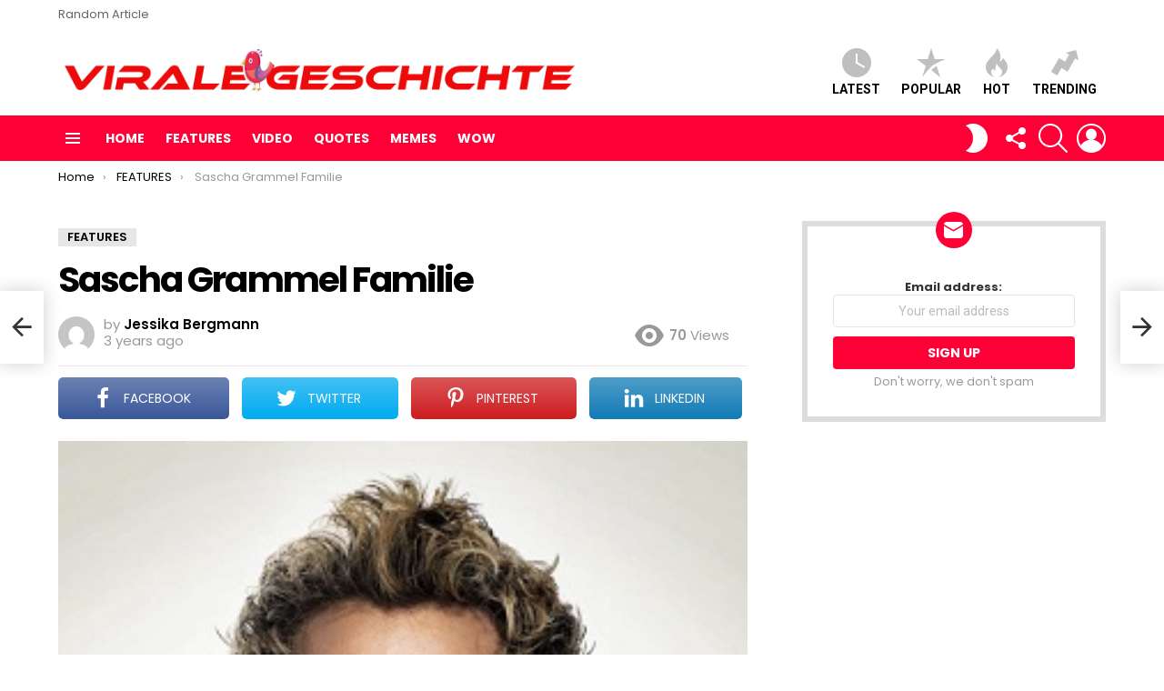

--- FILE ---
content_type: text/html; charset=UTF-8
request_url: https://topviralstory.com/sascha-grammel-familie/
body_size: 28492
content:
	<!DOCTYPE html>
<!--[if IE 8]>
<html class="no-js g1-off-outside lt-ie10 lt-ie9" id="ie8" dir="ltr" lang="en-US" prefix="og: https://ogp.me/ns# og: http://ogp.me/ns#" prefix="og: https://ogp.me/ns#"><![endif]-->
<!--[if IE 9]>
<html class="no-js g1-off-outside lt-ie10" id="ie9" dir="ltr" lang="en-US" prefix="og: https://ogp.me/ns# og: http://ogp.me/ns#" prefix="og: https://ogp.me/ns#"><![endif]-->
<!--[if !IE]><!-->
<html class="no-js g1-off-outside" dir="ltr" lang="en-US" prefix="og: https://ogp.me/ns# og: http://ogp.me/ns#" prefix="og: https://ogp.me/ns#"><!--<![endif]-->
<head>
	<meta charset="UTF-8"/>
	<link rel="profile" href="http://gmpg.org/xfn/11"/>
	<link rel="pingback" href="https://topviralstory.com/xmlrpc.php"/>
	
	

		<style>img:is([sizes="auto" i], [sizes^="auto," i]) { contain-intrinsic-size: 3000px 1500px }</style>
	
		<!-- All in One SEO 4.9.0 - aioseo.com -->
	<meta name="description" content="Sascha Grammel Familie Sascha Grammel (geboren am 19. Februar 1974 in West-Berlin) ist ein deutscher Comedian, Puppenspieler und Bauchredner." />
	<meta name="robots" content="max-image-preview:large" />
	<meta name="author" content="Jessika Bergmann"/>
	<link rel="canonical" href="https://topviralstory.com/sascha-grammel-familie/" />
	<meta name="generator" content="All in One SEO (AIOSEO) 4.9.0" />
		<meta property="og:locale" content="en_US" />
		<meta property="og:site_name" content="Top Viral Story - Viral Story" />
		<meta property="og:type" content="article" />
		<meta property="og:title" content="Sascha Grammel Familie - Top Viral Story" />
		<meta property="og:description" content="Sascha Grammel Familie Sascha Grammel (geboren am 19. Februar 1974 in West-Berlin) ist ein deutscher Comedian, Puppenspieler und Bauchredner." />
		<meta property="og:url" content="https://topviralstory.com/sascha-grammel-familie/" />
		<meta property="article:published_time" content="2022-07-29T16:50:23+00:00" />
		<meta property="article:modified_time" content="2022-07-29T16:50:23+00:00" />
		<meta name="twitter:card" content="summary" />
		<meta name="twitter:title" content="Sascha Grammel Familie - Top Viral Story" />
		<meta name="twitter:description" content="Sascha Grammel Familie Sascha Grammel (geboren am 19. Februar 1974 in West-Berlin) ist ein deutscher Comedian, Puppenspieler und Bauchredner." />
		<script type="application/ld+json" class="aioseo-schema">
			{"@context":"https:\/\/schema.org","@graph":[{"@type":"BlogPosting","@id":"https:\/\/topviralstory.com\/sascha-grammel-familie\/#blogposting","name":"Sascha Grammel Familie - Top Viral Story","headline":"Sascha Grammel Familie","author":{"@id":"https:\/\/topviralstory.com\/author\/jessika-bergmann\/#author"},"publisher":{"@id":"https:\/\/topviralstory.com\/#organization"},"image":{"@type":"ImageObject","url":"https:\/\/topviralstory.com\/wp-content\/uploads\/2022\/07\/1-53.jpg","width":300,"height":300,"caption":"Sascha Grammel Familie"},"datePublished":"2022-07-29T16:50:23+00:00","dateModified":"2022-07-29T16:50:23+00:00","inLanguage":"en-US","mainEntityOfPage":{"@id":"https:\/\/topviralstory.com\/sascha-grammel-familie\/#webpage"},"isPartOf":{"@id":"https:\/\/topviralstory.com\/sascha-grammel-familie\/#webpage"},"articleSection":"FEATURES"},{"@type":"BreadcrumbList","@id":"https:\/\/topviralstory.com\/sascha-grammel-familie\/#breadcrumblist","itemListElement":[{"@type":"ListItem","@id":"https:\/\/topviralstory.com#listItem","position":1,"name":"Home","item":"https:\/\/topviralstory.com","nextItem":{"@type":"ListItem","@id":"https:\/\/topviralstory.com\/category\/features\/#listItem","name":"FEATURES"}},{"@type":"ListItem","@id":"https:\/\/topviralstory.com\/category\/features\/#listItem","position":2,"name":"FEATURES","item":"https:\/\/topviralstory.com\/category\/features\/","nextItem":{"@type":"ListItem","@id":"https:\/\/topviralstory.com\/sascha-grammel-familie\/#listItem","name":"Sascha Grammel Familie"},"previousItem":{"@type":"ListItem","@id":"https:\/\/topviralstory.com#listItem","name":"Home"}},{"@type":"ListItem","@id":"https:\/\/topviralstory.com\/sascha-grammel-familie\/#listItem","position":3,"name":"Sascha Grammel Familie","previousItem":{"@type":"ListItem","@id":"https:\/\/topviralstory.com\/category\/features\/#listItem","name":"FEATURES"}}]},{"@type":"Organization","@id":"https:\/\/topviralstory.com\/#organization","name":"Top Viral Story","description":"Viral Story","url":"https:\/\/topviralstory.com\/"},{"@type":"Person","@id":"https:\/\/topviralstory.com\/author\/jessika-bergmann\/#author","url":"https:\/\/topviralstory.com\/author\/jessika-bergmann\/","name":"Jessika Bergmann","image":{"@type":"ImageObject","@id":"https:\/\/topviralstory.com\/sascha-grammel-familie\/#authorImage","url":"https:\/\/secure.gravatar.com\/avatar\/5e2a2b567ce0c116bd52ed6c8fcd9be5eb59c6a97d2a584dd14f9428fab62bc1?s=96&d=mm&r=g","width":96,"height":96,"caption":"Jessika Bergmann"}},{"@type":"WebPage","@id":"https:\/\/topviralstory.com\/sascha-grammel-familie\/#webpage","url":"https:\/\/topviralstory.com\/sascha-grammel-familie\/","name":"Sascha Grammel Familie - Top Viral Story","description":"Sascha Grammel Familie Sascha Grammel (geboren am 19. Februar 1974 in West-Berlin) ist ein deutscher Comedian, Puppenspieler und Bauchredner.","inLanguage":"en-US","isPartOf":{"@id":"https:\/\/topviralstory.com\/#website"},"breadcrumb":{"@id":"https:\/\/topviralstory.com\/sascha-grammel-familie\/#breadcrumblist"},"author":{"@id":"https:\/\/topviralstory.com\/author\/jessika-bergmann\/#author"},"creator":{"@id":"https:\/\/topviralstory.com\/author\/jessika-bergmann\/#author"},"image":{"@type":"ImageObject","url":"https:\/\/topviralstory.com\/wp-content\/uploads\/2022\/07\/1-53.jpg","@id":"https:\/\/topviralstory.com\/sascha-grammel-familie\/#mainImage","width":300,"height":300,"caption":"Sascha Grammel Familie"},"primaryImageOfPage":{"@id":"https:\/\/topviralstory.com\/sascha-grammel-familie\/#mainImage"},"datePublished":"2022-07-29T16:50:23+00:00","dateModified":"2022-07-29T16:50:23+00:00"},{"@type":"WebSite","@id":"https:\/\/topviralstory.com\/#website","url":"https:\/\/topviralstory.com\/","name":"Top Viral Story","description":"Viral Story","inLanguage":"en-US","publisher":{"@id":"https:\/\/topviralstory.com\/#organization"}}]}
		</script>
		<!-- All in One SEO -->


<meta name="viewport" content="initial-scale=1.0, minimum-scale=1.0, height=device-height, width=device-width" />
<meta property="og:locale" content="en_US" />
<meta property="og:type" content="article" />
<meta property="og:title" content="Sascha Grammel Familie" />
<meta property="og:description" content="Sascha Grammel Familie: Sascha Grammel, geboren am 19. Februar 1974 in West-Berlin, ist ein deutscher Comedian, Puppenspieler und Bauchredner. Sascha Grammel, Sohn eines Kürschners und einer Sekretärin, wurde im Berliner Stadtteil Charlottenburg geboren und wuchs in Hakenfelde auf. In jungen Jahren trat er dem Jugendclub des Magischen Zirkels Berlin bei, mit 18 Jahren wurde er" />
<meta property="og:url" content="https://topviralstory.com/sascha-grammel-familie/" />
<meta property="og:site_name" content=" Top Viral Story" />
<meta property="article:section" content="FEATURES" />
<meta property="article:published_time" content="2022-07-29T16:50:23+00:00" />
<meta property="og:image" content="https://topviralstory.com/wp-content/uploads/2022/07/1-53.jpg" />
<meta property="og:image:secure_url" content="https://topviralstory.com/wp-content/uploads/2022/07/1-53.jpg" />
<meta property="og:image:width" content="300" />
<meta property="og:image:height" content="300" />

<!-- Search Engine Optimization by Rank Math - https://rankmath.com/ -->
<title>Sascha Grammel Familie - Top Viral Story</title><link rel="preload" as="style" href="https://fonts.googleapis.com/css?family=Roboto%3A400%2C300%2C500%2C600%2C700%2C900%7CPoppins%3A400%2C300%2C500%2C600%2C700&#038;subset=latin%2Clatin-ext&#038;display=swap" /><link rel="stylesheet" href="https://fonts.googleapis.com/css?family=Roboto%3A400%2C300%2C500%2C600%2C700%2C900%7CPoppins%3A400%2C300%2C500%2C600%2C700&#038;subset=latin%2Clatin-ext&#038;display=swap" media="print" onload="this.media='all'" /><noscript><link rel="stylesheet" href="https://fonts.googleapis.com/css?family=Roboto%3A400%2C300%2C500%2C600%2C700%2C900%7CPoppins%3A400%2C300%2C500%2C600%2C700&#038;subset=latin%2Clatin-ext&#038;display=swap" /></noscript>
<meta name="description" content="Sascha Grammel Familie: Sascha Grammel, geboren am 19. Februar 1974 in West-Berlin, ist ein deutscher Comedian, Puppenspieler und Bauchredner."/>
<meta name="robots" content="index, follow, max-snippet:-1, max-video-preview:-1, max-image-preview:large"/>
<link rel="canonical" href="https://topviralstory.com/sascha-grammel-familie/" />
<meta property="og:locale" content="en_US" />
<meta property="og:type" content="article" />
<meta property="og:title" content="Sascha Grammel Familie - Top Viral Story" />
<meta property="og:description" content="Sascha Grammel Familie: Sascha Grammel, geboren am 19. Februar 1974 in West-Berlin, ist ein deutscher Comedian, Puppenspieler und Bauchredner." />
<meta property="og:url" content="https://topviralstory.com/sascha-grammel-familie/" />
<meta property="og:site_name" content="Top Viral Story" />
<meta property="article:section" content="FEATURES" />
<meta property="og:image" content="https://topviralstory.com/wp-content/uploads/2022/07/1-53.jpg" />
<meta property="og:image:secure_url" content="https://topviralstory.com/wp-content/uploads/2022/07/1-53.jpg" />
<meta property="og:image:width" content="300" />
<meta property="og:image:height" content="300" />
<meta property="og:image:alt" content="Sascha Grammel Familie" />
<meta property="og:image:type" content="image/jpeg" />
<meta property="article:published_time" content="2022-07-29T16:50:23+00:00" />
<meta name="twitter:card" content="summary_large_image" />
<meta name="twitter:title" content="Sascha Grammel Familie - Top Viral Story" />
<meta name="twitter:description" content="Sascha Grammel Familie: Sascha Grammel, geboren am 19. Februar 1974 in West-Berlin, ist ein deutscher Comedian, Puppenspieler und Bauchredner." />
<meta name="twitter:image" content="https://topviralstory.com/wp-content/uploads/2022/07/1-53.jpg" />
<meta name="twitter:label1" content="Written by" />
<meta name="twitter:data1" content="Jessika Bergmann" />
<meta name="twitter:label2" content="Time to read" />
<meta name="twitter:data2" content="3 minutes" />
<script type="application/ld+json" class="rank-math-schema">{"@context":"https://schema.org","@graph":[{"@type":["Person","Organization"],"@id":"https://topviralstory.com/#person","name":"Top Viral Story"},{"@type":"WebSite","@id":"https://topviralstory.com/#website","url":"https://topviralstory.com","name":"Top Viral Story","publisher":{"@id":"https://topviralstory.com/#person"},"inLanguage":"en-US"},{"@type":"ImageObject","@id":"https://topviralstory.com/wp-content/uploads/2022/07/1-53.jpg","url":"https://topviralstory.com/wp-content/uploads/2022/07/1-53.jpg","width":"300","height":"300","caption":"Sascha Grammel Familie","inLanguage":"en-US"},{"@type":"WebPage","@id":"https://topviralstory.com/sascha-grammel-familie/#webpage","url":"https://topviralstory.com/sascha-grammel-familie/","name":"Sascha Grammel Familie - Top Viral Story","datePublished":"2022-07-29T16:50:23+00:00","dateModified":"2022-07-29T16:50:23+00:00","isPartOf":{"@id":"https://topviralstory.com/#website"},"primaryImageOfPage":{"@id":"https://topviralstory.com/wp-content/uploads/2022/07/1-53.jpg"},"inLanguage":"en-US"},{"@type":"Person","@id":"https://topviralstory.com/author/jessika-bergmann/","name":"Jessika Bergmann","url":"https://topviralstory.com/author/jessika-bergmann/","image":{"@type":"ImageObject","@id":"https://secure.gravatar.com/avatar/5e2a2b567ce0c116bd52ed6c8fcd9be5eb59c6a97d2a584dd14f9428fab62bc1?s=96&amp;d=mm&amp;r=g","url":"https://secure.gravatar.com/avatar/5e2a2b567ce0c116bd52ed6c8fcd9be5eb59c6a97d2a584dd14f9428fab62bc1?s=96&amp;d=mm&amp;r=g","caption":"Jessika Bergmann","inLanguage":"en-US"}},{"@type":"BlogPosting","headline":"Sascha Grammel Familie - Top Viral Story","datePublished":"2022-07-29T16:50:23+00:00","dateModified":"2022-07-29T16:50:23+00:00","articleSection":"FEATURES","author":{"@id":"https://topviralstory.com/author/jessika-bergmann/","name":"Jessika Bergmann"},"publisher":{"@id":"https://topviralstory.com/#person"},"description":"Sascha Grammel Familie: Sascha Grammel, geboren am 19. Februar 1974 in West-Berlin, ist ein deutscher Comedian, Puppenspieler und Bauchredner.","name":"Sascha Grammel Familie - Top Viral Story","@id":"https://topviralstory.com/sascha-grammel-familie/#richSnippet","isPartOf":{"@id":"https://topviralstory.com/sascha-grammel-familie/#webpage"},"image":{"@id":"https://topviralstory.com/wp-content/uploads/2022/07/1-53.jpg"},"inLanguage":"en-US","mainEntityOfPage":{"@id":"https://topviralstory.com/sascha-grammel-familie/#webpage"}}]}</script>
<!-- /Rank Math WordPress SEO plugin -->

<link rel='dns-prefetch' href='//stats.wp.com' />
<link rel='dns-prefetch' href='//fonts.googleapis.com' />
<link href='https://fonts.gstatic.com' crossorigin rel='preconnect' />
<link rel='preconnect' href='//c0.wp.com' />
<link rel="alternate" type="application/rss+xml" title=" Top Viral Story &raquo; Feed" href="https://topviralstory.com/feed/" />
<link rel="alternate" type="application/rss+xml" title=" Top Viral Story &raquo; Comments Feed" href="https://topviralstory.com/comments/feed/" />
<script type="text/javascript" id="wpp-js" src="https://topviralstory.com/wp-content/plugins/wordpress-popular-posts/assets/js/wpp.min.js?ver=7.3.6" data-sampling="0" data-sampling-rate="100" data-api-url="https://topviralstory.com/wp-json/wordpress-popular-posts" data-post-id="5303" data-token="7c52776ec5" data-lang="0" data-debug="0"></script>
<link rel="alternate" type="application/rss+xml" title=" Top Viral Story &raquo; Sascha Grammel Familie Comments Feed" href="https://topviralstory.com/sascha-grammel-familie/feed/" />
		<!-- This site uses the Google Analytics by ExactMetrics plugin v8.10.1 - Using Analytics tracking - https://www.exactmetrics.com/ -->
		<!-- Note: ExactMetrics is not currently configured on this site. The site owner needs to authenticate with Google Analytics in the ExactMetrics settings panel. -->
					<!-- No tracking code set -->
				<!-- / Google Analytics by ExactMetrics -->
		<style id='wp-emoji-styles-inline-css' type='text/css'>

	img.wp-smiley, img.emoji {
		display: inline !important;
		border: none !important;
		box-shadow: none !important;
		height: 1em !important;
		width: 1em !important;
		margin: 0 0.07em !important;
		vertical-align: -0.1em !important;
		background: none !important;
		padding: 0 !important;
	}
</style>
<style id='classic-theme-styles-inline-css' type='text/css'>
/*! This file is auto-generated */
.wp-block-button__link{color:#fff;background-color:#32373c;border-radius:9999px;box-shadow:none;text-decoration:none;padding:calc(.667em + 2px) calc(1.333em + 2px);font-size:1.125em}.wp-block-file__button{background:#32373c;color:#fff;text-decoration:none}
</style>
<link data-minify="1" rel='stylesheet' id='aioseo/css/src/vue/standalone/blocks/table-of-contents/global.scss-css' href='https://topviralstory.com/wp-content/cache/min/1/wp-content/plugins/all-in-one-seo-pack/dist/Lite/assets/css/table-of-contents/global.e90f6d47.css?ver=1763963673' type='text/css' media='all' />
<link data-minify="1" rel='stylesheet' id='mediaelement-css' href='https://topviralstory.com/wp-content/cache/min/1/c/6.8.3/wp-includes/js/mediaelement/mediaelementplayer-legacy.min.css?ver=1759291684' type='text/css' media='all' />
<link data-minify="1" rel='stylesheet' id='wp-mediaelement-css' href='https://topviralstory.com/wp-content/cache/min/1/c/6.8.3/wp-includes/js/mediaelement/wp-mediaelement.min.css?ver=1759291684' type='text/css' media='all' />
<style id='jetpack-sharing-buttons-style-inline-css' type='text/css'>
.jetpack-sharing-buttons__services-list{display:flex;flex-direction:row;flex-wrap:wrap;gap:0;list-style-type:none;margin:5px;padding:0}.jetpack-sharing-buttons__services-list.has-small-icon-size{font-size:12px}.jetpack-sharing-buttons__services-list.has-normal-icon-size{font-size:16px}.jetpack-sharing-buttons__services-list.has-large-icon-size{font-size:24px}.jetpack-sharing-buttons__services-list.has-huge-icon-size{font-size:36px}@media print{.jetpack-sharing-buttons__services-list{display:none!important}}.editor-styles-wrapper .wp-block-jetpack-sharing-buttons{gap:0;padding-inline-start:0}ul.jetpack-sharing-buttons__services-list.has-background{padding:1.25em 2.375em}
</style>
<style id='global-styles-inline-css' type='text/css'>
:root{--wp--preset--aspect-ratio--square: 1;--wp--preset--aspect-ratio--4-3: 4/3;--wp--preset--aspect-ratio--3-4: 3/4;--wp--preset--aspect-ratio--3-2: 3/2;--wp--preset--aspect-ratio--2-3: 2/3;--wp--preset--aspect-ratio--16-9: 16/9;--wp--preset--aspect-ratio--9-16: 9/16;--wp--preset--color--black: #000000;--wp--preset--color--cyan-bluish-gray: #abb8c3;--wp--preset--color--white: #ffffff;--wp--preset--color--pale-pink: #f78da7;--wp--preset--color--vivid-red: #cf2e2e;--wp--preset--color--luminous-vivid-orange: #ff6900;--wp--preset--color--luminous-vivid-amber: #fcb900;--wp--preset--color--light-green-cyan: #7bdcb5;--wp--preset--color--vivid-green-cyan: #00d084;--wp--preset--color--pale-cyan-blue: #8ed1fc;--wp--preset--color--vivid-cyan-blue: #0693e3;--wp--preset--color--vivid-purple: #9b51e0;--wp--preset--gradient--vivid-cyan-blue-to-vivid-purple: linear-gradient(135deg,rgba(6,147,227,1) 0%,rgb(155,81,224) 100%);--wp--preset--gradient--light-green-cyan-to-vivid-green-cyan: linear-gradient(135deg,rgb(122,220,180) 0%,rgb(0,208,130) 100%);--wp--preset--gradient--luminous-vivid-amber-to-luminous-vivid-orange: linear-gradient(135deg,rgba(252,185,0,1) 0%,rgba(255,105,0,1) 100%);--wp--preset--gradient--luminous-vivid-orange-to-vivid-red: linear-gradient(135deg,rgba(255,105,0,1) 0%,rgb(207,46,46) 100%);--wp--preset--gradient--very-light-gray-to-cyan-bluish-gray: linear-gradient(135deg,rgb(238,238,238) 0%,rgb(169,184,195) 100%);--wp--preset--gradient--cool-to-warm-spectrum: linear-gradient(135deg,rgb(74,234,220) 0%,rgb(151,120,209) 20%,rgb(207,42,186) 40%,rgb(238,44,130) 60%,rgb(251,105,98) 80%,rgb(254,248,76) 100%);--wp--preset--gradient--blush-light-purple: linear-gradient(135deg,rgb(255,206,236) 0%,rgb(152,150,240) 100%);--wp--preset--gradient--blush-bordeaux: linear-gradient(135deg,rgb(254,205,165) 0%,rgb(254,45,45) 50%,rgb(107,0,62) 100%);--wp--preset--gradient--luminous-dusk: linear-gradient(135deg,rgb(255,203,112) 0%,rgb(199,81,192) 50%,rgb(65,88,208) 100%);--wp--preset--gradient--pale-ocean: linear-gradient(135deg,rgb(255,245,203) 0%,rgb(182,227,212) 50%,rgb(51,167,181) 100%);--wp--preset--gradient--electric-grass: linear-gradient(135deg,rgb(202,248,128) 0%,rgb(113,206,126) 100%);--wp--preset--gradient--midnight: linear-gradient(135deg,rgb(2,3,129) 0%,rgb(40,116,252) 100%);--wp--preset--font-size--small: 13px;--wp--preset--font-size--medium: 20px;--wp--preset--font-size--large: 36px;--wp--preset--font-size--x-large: 42px;--wp--preset--spacing--20: 0.44rem;--wp--preset--spacing--30: 0.67rem;--wp--preset--spacing--40: 1rem;--wp--preset--spacing--50: 1.5rem;--wp--preset--spacing--60: 2.25rem;--wp--preset--spacing--70: 3.38rem;--wp--preset--spacing--80: 5.06rem;--wp--preset--shadow--natural: 6px 6px 9px rgba(0, 0, 0, 0.2);--wp--preset--shadow--deep: 12px 12px 50px rgba(0, 0, 0, 0.4);--wp--preset--shadow--sharp: 6px 6px 0px rgba(0, 0, 0, 0.2);--wp--preset--shadow--outlined: 6px 6px 0px -3px rgba(255, 255, 255, 1), 6px 6px rgba(0, 0, 0, 1);--wp--preset--shadow--crisp: 6px 6px 0px rgba(0, 0, 0, 1);}:where(.is-layout-flex){gap: 0.5em;}:where(.is-layout-grid){gap: 0.5em;}body .is-layout-flex{display: flex;}.is-layout-flex{flex-wrap: wrap;align-items: center;}.is-layout-flex > :is(*, div){margin: 0;}body .is-layout-grid{display: grid;}.is-layout-grid > :is(*, div){margin: 0;}:where(.wp-block-columns.is-layout-flex){gap: 2em;}:where(.wp-block-columns.is-layout-grid){gap: 2em;}:where(.wp-block-post-template.is-layout-flex){gap: 1.25em;}:where(.wp-block-post-template.is-layout-grid){gap: 1.25em;}.has-black-color{color: var(--wp--preset--color--black) !important;}.has-cyan-bluish-gray-color{color: var(--wp--preset--color--cyan-bluish-gray) !important;}.has-white-color{color: var(--wp--preset--color--white) !important;}.has-pale-pink-color{color: var(--wp--preset--color--pale-pink) !important;}.has-vivid-red-color{color: var(--wp--preset--color--vivid-red) !important;}.has-luminous-vivid-orange-color{color: var(--wp--preset--color--luminous-vivid-orange) !important;}.has-luminous-vivid-amber-color{color: var(--wp--preset--color--luminous-vivid-amber) !important;}.has-light-green-cyan-color{color: var(--wp--preset--color--light-green-cyan) !important;}.has-vivid-green-cyan-color{color: var(--wp--preset--color--vivid-green-cyan) !important;}.has-pale-cyan-blue-color{color: var(--wp--preset--color--pale-cyan-blue) !important;}.has-vivid-cyan-blue-color{color: var(--wp--preset--color--vivid-cyan-blue) !important;}.has-vivid-purple-color{color: var(--wp--preset--color--vivid-purple) !important;}.has-black-background-color{background-color: var(--wp--preset--color--black) !important;}.has-cyan-bluish-gray-background-color{background-color: var(--wp--preset--color--cyan-bluish-gray) !important;}.has-white-background-color{background-color: var(--wp--preset--color--white) !important;}.has-pale-pink-background-color{background-color: var(--wp--preset--color--pale-pink) !important;}.has-vivid-red-background-color{background-color: var(--wp--preset--color--vivid-red) !important;}.has-luminous-vivid-orange-background-color{background-color: var(--wp--preset--color--luminous-vivid-orange) !important;}.has-luminous-vivid-amber-background-color{background-color: var(--wp--preset--color--luminous-vivid-amber) !important;}.has-light-green-cyan-background-color{background-color: var(--wp--preset--color--light-green-cyan) !important;}.has-vivid-green-cyan-background-color{background-color: var(--wp--preset--color--vivid-green-cyan) !important;}.has-pale-cyan-blue-background-color{background-color: var(--wp--preset--color--pale-cyan-blue) !important;}.has-vivid-cyan-blue-background-color{background-color: var(--wp--preset--color--vivid-cyan-blue) !important;}.has-vivid-purple-background-color{background-color: var(--wp--preset--color--vivid-purple) !important;}.has-black-border-color{border-color: var(--wp--preset--color--black) !important;}.has-cyan-bluish-gray-border-color{border-color: var(--wp--preset--color--cyan-bluish-gray) !important;}.has-white-border-color{border-color: var(--wp--preset--color--white) !important;}.has-pale-pink-border-color{border-color: var(--wp--preset--color--pale-pink) !important;}.has-vivid-red-border-color{border-color: var(--wp--preset--color--vivid-red) !important;}.has-luminous-vivid-orange-border-color{border-color: var(--wp--preset--color--luminous-vivid-orange) !important;}.has-luminous-vivid-amber-border-color{border-color: var(--wp--preset--color--luminous-vivid-amber) !important;}.has-light-green-cyan-border-color{border-color: var(--wp--preset--color--light-green-cyan) !important;}.has-vivid-green-cyan-border-color{border-color: var(--wp--preset--color--vivid-green-cyan) !important;}.has-pale-cyan-blue-border-color{border-color: var(--wp--preset--color--pale-cyan-blue) !important;}.has-vivid-cyan-blue-border-color{border-color: var(--wp--preset--color--vivid-cyan-blue) !important;}.has-vivid-purple-border-color{border-color: var(--wp--preset--color--vivid-purple) !important;}.has-vivid-cyan-blue-to-vivid-purple-gradient-background{background: var(--wp--preset--gradient--vivid-cyan-blue-to-vivid-purple) !important;}.has-light-green-cyan-to-vivid-green-cyan-gradient-background{background: var(--wp--preset--gradient--light-green-cyan-to-vivid-green-cyan) !important;}.has-luminous-vivid-amber-to-luminous-vivid-orange-gradient-background{background: var(--wp--preset--gradient--luminous-vivid-amber-to-luminous-vivid-orange) !important;}.has-luminous-vivid-orange-to-vivid-red-gradient-background{background: var(--wp--preset--gradient--luminous-vivid-orange-to-vivid-red) !important;}.has-very-light-gray-to-cyan-bluish-gray-gradient-background{background: var(--wp--preset--gradient--very-light-gray-to-cyan-bluish-gray) !important;}.has-cool-to-warm-spectrum-gradient-background{background: var(--wp--preset--gradient--cool-to-warm-spectrum) !important;}.has-blush-light-purple-gradient-background{background: var(--wp--preset--gradient--blush-light-purple) !important;}.has-blush-bordeaux-gradient-background{background: var(--wp--preset--gradient--blush-bordeaux) !important;}.has-luminous-dusk-gradient-background{background: var(--wp--preset--gradient--luminous-dusk) !important;}.has-pale-ocean-gradient-background{background: var(--wp--preset--gradient--pale-ocean) !important;}.has-electric-grass-gradient-background{background: var(--wp--preset--gradient--electric-grass) !important;}.has-midnight-gradient-background{background: var(--wp--preset--gradient--midnight) !important;}.has-small-font-size{font-size: var(--wp--preset--font-size--small) !important;}.has-medium-font-size{font-size: var(--wp--preset--font-size--medium) !important;}.has-large-font-size{font-size: var(--wp--preset--font-size--large) !important;}.has-x-large-font-size{font-size: var(--wp--preset--font-size--x-large) !important;}
:where(.wp-block-post-template.is-layout-flex){gap: 1.25em;}:where(.wp-block-post-template.is-layout-grid){gap: 1.25em;}
:where(.wp-block-columns.is-layout-flex){gap: 2em;}:where(.wp-block-columns.is-layout-grid){gap: 2em;}
:root :where(.wp-block-pullquote){font-size: 1.5em;line-height: 1.6;}
</style>
<link data-minify="1" rel='stylesheet' id='dashicons-css' href='https://topviralstory.com/wp-content/cache/min/1/c/6.8.3/wp-includes/css/dashicons.min.css?ver=1759291684' type='text/css' media='all' />
<link data-minify="1" rel='stylesheet' id='admin-bar-css' href='https://topviralstory.com/wp-content/cache/min/1/c/6.8.3/wp-includes/css/admin-bar.min.css?ver=1759291684' type='text/css' media='all' />
<style id='admin-bar-inline-css' type='text/css'>

    /* Hide CanvasJS credits for P404 charts specifically */
    #p404RedirectChart .canvasjs-chart-credit {
        display: none !important;
    }
    
    #p404RedirectChart canvas {
        border-radius: 6px;
    }

    .p404-redirect-adminbar-weekly-title {
        font-weight: bold;
        font-size: 14px;
        color: #fff;
        margin-bottom: 6px;
    }

    #wpadminbar #wp-admin-bar-p404_free_top_button .ab-icon:before {
        content: "\f103";
        color: #dc3545;
        top: 3px;
    }
    
    #wp-admin-bar-p404_free_top_button .ab-item {
        min-width: 80px !important;
        padding: 0px !important;
    }
    
    /* Ensure proper positioning and z-index for P404 dropdown */
    .p404-redirect-adminbar-dropdown-wrap { 
        min-width: 0; 
        padding: 0;
        position: static !important;
    }
    
    #wpadminbar #wp-admin-bar-p404_free_top_button_dropdown {
        position: static !important;
    }
    
    #wpadminbar #wp-admin-bar-p404_free_top_button_dropdown .ab-item {
        padding: 0 !important;
        margin: 0 !important;
    }
    
    .p404-redirect-dropdown-container {
        min-width: 340px;
        padding: 18px 18px 12px 18px;
        background: #23282d !important;
        color: #fff;
        border-radius: 12px;
        box-shadow: 0 8px 32px rgba(0,0,0,0.25);
        margin-top: 10px;
        position: relative !important;
        z-index: 999999 !important;
        display: block !important;
        border: 1px solid #444;
    }
    
    /* Ensure P404 dropdown appears on hover */
    #wpadminbar #wp-admin-bar-p404_free_top_button .p404-redirect-dropdown-container { 
        display: none !important;
    }
    
    #wpadminbar #wp-admin-bar-p404_free_top_button:hover .p404-redirect-dropdown-container { 
        display: block !important;
    }
    
    #wpadminbar #wp-admin-bar-p404_free_top_button:hover #wp-admin-bar-p404_free_top_button_dropdown .p404-redirect-dropdown-container {
        display: block !important;
    }
    
    .p404-redirect-card {
        background: #2c3338;
        border-radius: 8px;
        padding: 18px 18px 12px 18px;
        box-shadow: 0 2px 8px rgba(0,0,0,0.07);
        display: flex;
        flex-direction: column;
        align-items: flex-start;
        border: 1px solid #444;
    }
    
    .p404-redirect-btn {
        display: inline-block;
        background: #dc3545;
        color: #fff !important;
        font-weight: bold;
        padding: 5px 22px;
        border-radius: 8px;
        text-decoration: none;
        font-size: 17px;
        transition: background 0.2s, box-shadow 0.2s;
        margin-top: 8px;
        box-shadow: 0 2px 8px rgba(220,53,69,0.15);
        text-align: center;
        line-height: 1.6;
    }
    
    .p404-redirect-btn:hover {
        background: #c82333;
        color: #fff !important;
        box-shadow: 0 4px 16px rgba(220,53,69,0.25);
    }
    
    /* Prevent conflicts with other admin bar dropdowns */
    #wpadminbar .ab-top-menu > li:hover > .ab-item,
    #wpadminbar .ab-top-menu > li.hover > .ab-item {
        z-index: auto;
    }
    
    #wpadminbar #wp-admin-bar-p404_free_top_button:hover > .ab-item {
        z-index: 999998 !important;
    }
    
</style>
<link data-minify="1" rel='stylesheet' id='contact-form-7-css' href='https://topviralstory.com/wp-content/cache/min/1/wp-content/plugins/contact-form-7/includes/css/styles.css?ver=1751562361' type='text/css' media='all' />
<link data-minify="1" rel='stylesheet' id='mace-lazy-load-youtube-css' href='https://topviralstory.com/wp-content/cache/min/1/wp-content/plugins/media-ace/includes/lazy-load/assets/css/youtube.min.css?ver=1751562361' type='text/css' media='all' />
<link data-minify="1" rel='stylesheet' id='mace-gallery-css' href='https://topviralstory.com/wp-content/cache/min/1/wp-content/plugins/media-ace/includes/gallery/css/gallery.min.css?ver=1751562361' type='text/css' media='all' />
<link rel='stylesheet' id='wyr-main-css' href='https://topviralstory.com/wp-content/plugins/whats-your-reaction/css/main.min.css?ver=1.3.12' type='text/css' media='all' />
<link data-minify="1" rel='stylesheet' id='wordpress-popular-posts-css-css' href='https://topviralstory.com/wp-content/cache/min/1/wp-content/plugins/wordpress-popular-posts/assets/css/wpp.css?ver=1751562361' type='text/css' media='all' />
<link rel='stylesheet' id='g1-main-css' href='https://topviralstory.com/tvs_theme/css/8.3.2/styles/original/all-light.min.css?ver=8.3.2' type='text/css' media='all' />
<link rel='stylesheet' id='bimber-single-css' href='https://topviralstory.com/tvs_theme/css/8.3.2/styles/original/single-light.min.css?ver=8.3.2' type='text/css' media='all' />

<link data-minify="1" rel='stylesheet' id='bimber-dynamic-style-css' href='https://topviralstory.com/wp-content/cache/min/1/wp-content/uploads/dynamic-style-1693467965.css?ver=1751562361' type='text/css' media='all' />
<link rel='stylesheet' id='easy-social-share-buttons-subscribe-css' href='https://topviralstory.com/wp-content/plugins/easy-social-share-buttons3/assets/css/essb-subscribe.min.css?ver=7.3' type='text/css' media='all' />
<link rel='stylesheet' id='easy-social-share-buttons-display-methods-css' href='https://topviralstory.com/wp-content/plugins/easy-social-share-buttons3/assets/css/essb-display-methods.min.css?ver=7.3' type='text/css' media='all' />
<link data-minify="1" rel='stylesheet' id='easy-social-share-buttons-css' href='https://topviralstory.com/wp-content/cache/min/1/wp-content/plugins/easy-social-share-buttons3/assets/css/easy-social-share-buttons.min.css?ver=1751562361' type='text/css' media='all' />
<style id='easy-social-share-buttons-inline-css' type='text/css'>
.essb_topbar .essb_topbar_inner{max-width:1152px;margin:0 auto;padding-left:0;padding-right:0;}.essb_topbar{margin-top:-200px;}
</style>
<link rel='stylesheet' id='bimber-essb-css' href='https://topviralstory.com/tvs_theme/css/8.3.2/styles/original/essb-light.min.css?ver=8.3.2' type='text/css' media='all' />
<link rel='stylesheet' id='bimber-mashshare-css' href='https://topviralstory.com/tvs_theme/css/8.3.2/styles/original/mashshare-light.min.css?ver=8.3.2' type='text/css' media='all' />
<link data-minify="1" rel='stylesheet' id='wpgdprc-front-css-css' href='https://topviralstory.com/wp-content/cache/min/1/wp-content/plugins/wp-gdpr-compliance/Assets/css/front.css?ver=1751562361' type='text/css' media='all' />
<style id='wpgdprc-front-css-inline-css' type='text/css'>
:root{--wp-gdpr--bar--background-color: #000000;--wp-gdpr--bar--color: #ffffff;--wp-gdpr--button--background-color: #000000;--wp-gdpr--button--background-color--darken: #000000;--wp-gdpr--button--color: #ffffff;}
</style>
<script type="text/javascript" src="https://c0.wp.com/c/6.8.3/wp-includes/js/jquery/jquery.min.js" id="jquery-core-js" defer></script>
<script data-minify="1" type="text/javascript" src="https://topviralstory.com/wp-content/cache/min/1/c/6.8.3/wp-includes/js/jquery/jquery-migrate.min.js?ver=1759291685" id="jquery-migrate-js" defer></script>
<script type="text/javascript" src="https://topviralstory.com/tvs_theme/js/modernizr/modernizr-custom.min.js?ver=3.3.0" id="modernizr-js" defer></script>
<script type="text/javascript" id="wpgdprc-front-js-js-extra">
/* <![CDATA[ */
var wpgdprcFront = {"ajaxUrl":"https:\/\/topviralstory.com\/wp-admin\/admin-ajax.php","ajaxNonce":"f03f619b13","ajaxArg":"security","pluginPrefix":"wpgdprc","blogId":"1","isMultiSite":"","locale":"en_US","showSignUpModal":"","showFormModal":"","cookieName":"wpgdprc-consent","consentVersion":"","path":"\/","prefix":"wpgdprc"};
/* ]]> */
</script>
<script type="text/javascript" src="https://topviralstory.com/wp-content/plugins/wp-gdpr-compliance/Assets/js/front.min.js?ver=1706673683" id="wpgdprc-front-js-js" defer></script>
<link rel="https://api.w.org/" href="https://topviralstory.com/wp-json/" /><link rel="alternate" title="JSON" type="application/json" href="https://topviralstory.com/wp-json/wp/v2/posts/5303" /><link rel="EditURI" type="application/rsd+xml" title="RSD" href="https://topviralstory.com/xmlrpc.php?rsd" />
<link rel='shortlink' href='https://topviralstory.com/?p=5303' />
<link rel="alternate" title="oEmbed (JSON)" type="application/json+oembed" href="https://topviralstory.com/wp-json/oembed/1.0/embed?url=https%3A%2F%2Ftopviralstory.com%2Fsascha-grammel-familie%2F" />
<link rel="alternate" title="oEmbed (XML)" type="text/xml+oembed" href="https://topviralstory.com/wp-json/oembed/1.0/embed?url=https%3A%2F%2Ftopviralstory.com%2Fsascha-grammel-familie%2F&#038;format=xml" />
	<style>
		.lazyload, .lazyloading {
			opacity: 0;
		}
		.lazyloaded {
			opacity: 1;
		}
		.lazyload,
		.lazyloading,
		.lazyloaded {
			transition: opacity 0.175s ease-in-out;
		}

		iframe.lazyloading {
			opacity: 1;
			transition: opacity 0.375s ease-in-out;
			background: #f2f2f2 no-repeat center;
		}
		iframe.lazyloaded {
			opacity: 1;
		}
	</style>
		<style>img#wpstats{display:none}</style>
		            <style id="wpp-loading-animation-styles">@-webkit-keyframes bgslide{from{background-position-x:0}to{background-position-x:-200%}}@keyframes bgslide{from{background-position-x:0}to{background-position-x:-200%}}.wpp-widget-block-placeholder,.wpp-shortcode-placeholder{margin:0 auto;width:60px;height:3px;background:#dd3737;background:linear-gradient(90deg,#dd3737 0%,#571313 10%,#dd3737 100%);background-size:200% auto;border-radius:3px;-webkit-animation:bgslide 1s infinite linear;animation:bgslide 1s infinite linear}</style>
            	<style>
	@font-face {
		font-family: "bimber";
							src:url("https://topviralstory.com/tvs_theme/css/8.3.2/bimber/fonts/bimber.eot");
			src:url("https://topviralstory.com/tvs_theme/css/8.3.2/bimber/fonts/bimber.eot?#iefix") format("embedded-opentype"),
			url("https://topviralstory.com/tvs_theme/css/8.3.2/bimber/fonts/bimber.woff") format("woff"),
			url("https://topviralstory.com/tvs_theme/css/8.3.2/bimber/fonts/bimber.ttf") format("truetype"),
			url("https://topviralstory.com/tvs_theme/css/8.3.2/bimber/fonts/bimber.svg#bimber") format("svg");
				font-weight: normal;
		font-style: normal;
		font-display: block;
	}
	</style>
	<link rel="icon" href="https://topviralstory.com/wp-content/uploads/2021/03/cropped-deba9a5cb8c543e2afae08077327f227-32x32.png" sizes="32x32" />
<link rel="icon" href="https://topviralstory.com/wp-content/uploads/2021/03/cropped-deba9a5cb8c543e2afae08077327f227-192x192.png" sizes="192x192" />
<link rel="apple-touch-icon" href="https://topviralstory.com/wp-content/uploads/2021/03/cropped-deba9a5cb8c543e2afae08077327f227-180x180.png" />
<meta name="msapplication-TileImage" content="https://topviralstory.com/wp-content/uploads/2021/03/cropped-deba9a5cb8c543e2afae08077327f227-270x270.png" />
<meta name="g1:switch-skin-css" content="https://topviralstory.com/tvs_theme/css/8.3.2/styles/mode-dark.min.css" />	<script>if("undefined"!=typeof localStorage){var skinItemId=document.getElementsByName("g1:skin-item-id");skinItemId=skinItemId.length>0?skinItemId[0].getAttribute("content"):"g1_skin",window.g1SwitchSkin=function(e,t){if(e){var n=document.getElementById("g1-switch-skin-css");if(n){n.parentNode.removeChild(n),document.documentElement.classList.remove("g1-skinmode");try{localStorage.removeItem(skinItemId)}catch(e){}}else{t?document.write('<link id="g1-switch-skin-css" rel="stylesheet" type="text/css" media="all" href="'+document.getElementsByName("g1:switch-skin-css")[0].getAttribute("content")+'" />'):((n=document.createElement("link")).id="g1-switch-skin-css",n.href=document.getElementsByName("g1:switch-skin-css")[0].getAttribute("content"),n.rel="stylesheet",n.media="all",document.head.appendChild(n)),document.documentElement.classList.add("g1-skinmode");try{localStorage.setItem(skinItemId,e)}catch(e){}}}};try{var mode=localStorage.getItem(skinItemId);window.g1SwitchSkin(mode,!0)}catch(e){}}</script>
		<script>if("undefined"!=typeof localStorage){var nsfwItemId=document.getElementsByName("g1:nsfw-item-id");nsfwItemId=nsfwItemId.length>0?nsfwItemId[0].getAttribute("content"):"g1_nsfw_off",window.g1SwitchNSFW=function(e){e?(localStorage.setItem(nsfwItemId,1),document.documentElement.classList.add("g1-nsfw-off")):(localStorage.removeItem(nsfwItemId),document.documentElement.classList.remove("g1-nsfw-off"))};try{var nsfwmode=localStorage.getItem(nsfwItemId);window.g1SwitchNSFW(nsfwmode)}catch(e){}}</script>
		
	
</head>

<body class="wp-singular post-template-default single single-post postid-5303 single-format-standard wp-embed-responsive wp-theme-wpfinalpack832bimber g1-layout-stretched g1-hoverable g1-has-mobile-logo g1-sidebar-normal essb-7.3" itemscope="&quot;&quot;" itemtype="http://schema.org/WebPage" >

<div class="g1-body-inner">

	<div id="page">
		

		

					<div class="g1-row g1-row-layout-page g1-hb-row g1-hb-row-normal g1-hb-row-a g1-hb-row-1 g1-hb-boxed g1-hb-sticky-off g1-hb-shadow-off">
			<div class="g1-row-inner">
				<div class="g1-column g1-dropable">
											<div class="g1-bin-1 g1-bin-grow-off">
							<div class="g1-bin g1-bin-align-left">
																	<!-- BEGIN .g1-secondary-nav -->
<nav id="g1-secondary-nav" class="g1-secondary-nav"><ul id="g1-secondary-nav-menu" class="g1-secondary-nav-menu g1-menu-h"><li id="menu-item-136" class="menu-item menu-item-type-custom menu-item-object-custom menu-item-g1-standard menu-item-136"><a href="?bimber_random_post=true" data-wpel-link="internal">Random Article</a></li>
</ul></nav><!-- END .g1-secondary-nav -->
															</div>
						</div>
											<div class="g1-bin-2 g1-bin-grow-off">
							<div class="g1-bin g1-bin-align-center">
															</div>
						</div>
											<div class="g1-bin-3 g1-bin-grow-off">
							<div class="g1-bin g1-bin-align-right">
															</div>
						</div>
									</div>
			</div>
			<div class="g1-row-background"></div>
		</div>
			<div class="g1-row g1-row-layout-page g1-hb-row g1-hb-row-normal g1-hb-row-b g1-hb-row-2 g1-hb-boxed g1-hb-sticky-off g1-hb-shadow-off">
			<div class="g1-row-inner">
				<div class="g1-column g1-dropable">
											<div class="g1-bin-1 g1-bin-grow-off">
							<div class="g1-bin g1-bin-align-left">
																	<div class="g1-id g1-id-desktop">
			<p class="g1-mega g1-mega-1st site-title">
	
			<a class="g1-logo-wrapper" href="https://topviralstory.com/" rel="home" data-wpel-link="internal">
									<picture class="g1-logo g1-logo-default">
						<source media="(min-width: 1025px)" srcset="https://topviralstory.com/wp-content/uploads/2021/03/tvs2.png">
						<source media="(max-width: 1024px)" srcset="data:image/svg+xml,%3Csvg%20xmlns%3D%27http%3A%2F%2Fwww.w3.org%2F2000%2Fsvg%27%20viewBox%3D%270%200%20568%2040%27%2F%3E">
						<img
							src="https://topviralstory.com/wp-content/uploads/2021/03/tvs2.png"
							width="568"
							height="40"
							alt=" Top Viral Story" />
					</picture>

											<picture class="g1-logo g1-logo-inverted">
							<source id="g1-logo-inverted-source" media="(min-width: 1025px)" srcset="data:image/svg+xml,%3Csvg%20xmlns%3D%27http%3A%2F%2Fwww.w3.org%2F2000%2Fsvg%27%20viewBox%3D%270%200%20568%2040%27%2F%3E" data-srcset="https://topviralstory.com/wp-content/uploads/2021/06/invertedlogo.png 2x,https://topviralstory.com/wp-content/uploads/2021/06/invertedlogo.png 1x">
							<source media="(max-width: 1024px)" srcset="data:image/svg+xml,%3Csvg%20xmlns%3D%27http%3A%2F%2Fwww.w3.org%2F2000%2Fsvg%27%20viewBox%3D%270%200%20568%2040%27%2F%3E">
							<img
								id="g1-logo-inverted-img"
								class="lazyload"
								src=""
								data-src="https://topviralstory.com/wp-content/uploads/2021/06/invertedlogo.png"
								width="568"
								height="40"
								alt="" />
						</picture>
												</a>

							<script>
					try {
						if ( localStorage.getItem(skinItemId ) ) {
							var _g1;
							_g1 = document.getElementById('g1-logo-inverted-img');
							_g1.classList.remove('lazyload');
							_g1.setAttribute('src', _g1.getAttribute('data-src') );

							_g1 = document.getElementById('g1-logo-inverted-source');
							_g1.setAttribute('srcset', _g1.getAttribute('data-srcset'));
						}
					} catch(e) {}
				</script>
			
			</p>
	
	</div>															</div>
						</div>
											<div class="g1-bin-2 g1-bin-grow-off">
							<div class="g1-bin g1-bin-align-center">
															</div>
						</div>
											<div class="g1-bin-3 g1-bin-grow-off">
							<div class="g1-bin g1-bin-align-right">
																		<nav class="g1-quick-nav g1-quick-nav-short">
		<ul class="g1-quick-nav-menu">
															<li class="menu-item menu-item-type-g1-latest ">
						<a href="https://topviralstory.com" data-wpel-link="internal">
							<span class="entry-flag entry-flag-latest"></span>
							Latest						</a>
					</li>
													<li class="menu-item menu-item-type-g1-popular ">
						<a href="https://topviralstory.com/popular/" data-wpel-link="internal">
							<span class="entry-flag entry-flag-popular"></span>
							Popular						</a>
					</li>
													<li class="menu-item menu-item-type-g1-hot ">
						<a href="https://topviralstory.com/hot/" data-wpel-link="internal">
							<span class="entry-flag entry-flag-hot"></span>
							Hot						</a>
					</li>
													<li class="menu-item menu-item-type-g1-trending ">
						<a href="https://topviralstory.com/trending/" data-wpel-link="internal">
							<span class="entry-flag entry-flag-trending"></span>
							Trending						</a>
					</li>
									</ul>
	</nav>
															</div>
						</div>
									</div>
			</div>
			<div class="g1-row-background"></div>
		</div>
			<div class="g1-row g1-row-layout-page g1-hb-row g1-hb-row-normal g1-hb-row-c g1-hb-row-3 g1-hb-boxed g1-hb-sticky-off g1-hb-shadow-off">
			<div class="g1-row-inner">
				<div class="g1-column g1-dropable">
											<div class="g1-bin-1 g1-bin-grow-off">
							<div class="g1-bin g1-bin-align-left">
																		<a class="g1-hamburger g1-hamburger-show g1-hamburger-s  " href="#">
		<span class="g1-hamburger-icon"></span>
			<span class="g1-hamburger-label
			g1-hamburger-label-hidden			">Menu</span>
	</a>
																	<!-- BEGIN .g1-primary-nav -->
<nav id="g1-primary-nav" class="g1-primary-nav"><ul id="g1-primary-nav-menu" class="g1-primary-nav-menu g1-menu-h"><li id="menu-item-134" class="menu-item menu-item-type-custom menu-item-object-custom menu-item-home menu-item-g1-standard menu-item-134"><a href="https://topviralstory.com/" data-wpel-link="internal">Home</a></li>
<li id="menu-item-188" class="menu-item menu-item-type-taxonomy menu-item-object-category current-post-ancestor current-menu-parent current-post-parent menu-item-g1-standard menu-item-188"><a href="https://topviralstory.com/category/features/" data-wpel-link="internal">FEATURES</a></li>
<li id="menu-item-191" class="menu-item menu-item-type-taxonomy menu-item-object-category menu-item-g1-standard menu-item-191"><a href="https://topviralstory.com/category/video/" data-wpel-link="internal">VIDEO</a></li>
<li id="menu-item-190" class="menu-item menu-item-type-taxonomy menu-item-object-category menu-item-g1-standard menu-item-190"><a href="https://topviralstory.com/category/quotes/" data-wpel-link="internal">QUOTES</a></li>
<li id="menu-item-189" class="menu-item menu-item-type-taxonomy menu-item-object-category menu-item-g1-standard menu-item-189"><a href="https://topviralstory.com/category/memes/" data-wpel-link="internal">MEMES</a></li>
<li id="menu-item-187" class="menu-item menu-item-type-taxonomy menu-item-object-category menu-item-g1-standard menu-item-187"><a href="https://topviralstory.com/category/wow/" data-wpel-link="internal">WOW</a></li>
</ul></nav><!-- END .g1-primary-nav -->
															</div>
						</div>
											<div class="g1-bin-2 g1-bin-grow-off">
							<div class="g1-bin g1-bin-align-center">
															</div>
						</div>
											<div class="g1-bin-3 g1-bin-grow-off">
							<div class="g1-bin g1-bin-align-right">
																	<div class="g1-drop g1-drop-nojs g1-drop-with-anim g1-drop-before g1-drop-the-skin g1-drop-the-skin-light g1-drop-l g1-drop-icon">
	<button class="g1-button-none g1-drop-toggle">
		<span class="g1-drop-toggle-icon"></span><span class="g1-drop-toggle-text">Switch skin</span>
		<span class="g1-drop-toggle-arrow"></span>
	</button>
			<div class="g1-drop-content">
							<p class="g1-skinmode-desc">Switch to the dark mode that&#039;s kinder on your eyes at night time.</p>
				<p class="g1-skinmode-desc">Switch to the light mode that&#039;s kinder on your eyes at day time.</p>
					</div>
	</div>

																		<div class="g1-drop g1-drop-with-anim g1-drop-the-socials g1-drop-l g1-drop-icon ">
		<a class="g1-drop-toggle" href="#" title="Follow us">
			<span class="g1-drop-toggle-icon"></span><span class="g1-drop-toggle-text">Follow us</span>
			<span class="g1-drop-toggle-arrow"></span>
		</a>
		<div class="g1-drop-content">
			<ul id="g1-social-icons-1" class="g1-socials-items g1-socials-items-tpl-grid">
			<li class="g1-socials-item g1-socials-item-facebook">
	   <a class="g1-socials-item-link" href="https://www.facebook.com/YOUR_USERNAME/" target="_blank" rel="noopener external noreferrer" data-wpel-link="external">
		   <span class="g1-socials-item-icon g1-socials-item-icon-48 g1-socials-item-icon-text g1-socials-item-icon-facebook"></span>
		   <span class="g1-socials-item-tooltip">
			   <span class="g1-socials-item-tooltip-inner">Facebook</span>
		   </span>
	   </a>
	</li>
			<li class="g1-socials-item g1-socials-item-twitter">
	   <a class="g1-socials-item-link" href="https://twitter.com/YOUR_USERNAME" target="_blank" rel="noopener external noreferrer" data-wpel-link="external">
		   <span class="g1-socials-item-icon g1-socials-item-icon-48 g1-socials-item-icon-text g1-socials-item-icon-twitter"></span>
		   <span class="g1-socials-item-tooltip">
			   <span class="g1-socials-item-tooltip-inner">Twitter</span>
		   </span>
	   </a>
	</li>
	</ul>
		</div>
	</div>
																		<div class="g1-drop g1-drop-with-anim g1-drop-before g1-drop-the-search  g1-drop-l g1-drop-icon ">
		<a class="g1-drop-toggle" href="https://topviralstory.com/?s=" data-wpel-link="internal">
			<span class="g1-drop-toggle-icon"></span><span class="g1-drop-toggle-text">Search</span>
			<span class="g1-drop-toggle-arrow"></span>
		</a>
		<div class="g1-drop-content">
			

<div role="search" class="search-form-wrapper">
	<form method="get"
	      class="g1-searchform-tpl-default g1-searchform-ajax search-form"
	      action="https://topviralstory.com/">
		<label>
			<span class="screen-reader-text">Search for:</span>
			<input type="search" class="search-field"
			       placeholder="Search &hellip;"
			       value="" name="s"
			       title="Search for:" />
		</label>
		<button class="search-submit">Search</button>
	</form>

			<div class="g1-searches g1-searches-ajax"></div>
	</div>
		</div>
	</div>
																	<nav class="g1-drop g1-drop-with-anim g1-drop-before g1-drop-the-user  g1-drop-l g1-drop-icon ">


	<a class="g1-drop-toggle snax-login-required" href="https://topviralstory.com/wp-login.php" data-wpel-link="internal">
		<span class="g1-drop-toggle-icon"></span><span class="g1-drop-toggle-text">Login</span>
		<span class="g1-drop-toggle-arrow"></span>
	</a>

	
	
	</nav>
																																</div>
						</div>
									</div>
			</div>
			<div class="g1-row-background"></div>
		</div>
				<div class="g1-row g1-row-layout-page g1-hb-row g1-hb-row-mobile g1-hb-row-a g1-hb-row-1 g1-hb-boxed g1-hb-sticky-off g1-hb-shadow-off">
			<div class="g1-row-inner">
				<div class="g1-column g1-dropable">
											<div class="g1-bin-1 g1-bin-grow-off">
							<div class="g1-bin g1-bin-align-left">
															</div>
						</div>
											<div class="g1-bin-2 g1-bin-grow-on">
							<div class="g1-bin g1-bin-align-center">
															</div>
						</div>
											<div class="g1-bin-3 g1-bin-grow-off">
							<div class="g1-bin g1-bin-align-right">
															</div>
						</div>
									</div>
			</div>
			<div class="g1-row-background"></div>
		</div>
			<div class="g1-row g1-row-layout-page g1-hb-row g1-hb-row-mobile g1-hb-row-b g1-hb-row-2 g1-hb-boxed g1-hb-sticky-off g1-hb-shadow-off">
			<div class="g1-row-inner">
				<div class="g1-column g1-dropable">
											<div class="g1-bin-1 g1-bin-grow-off">
							<div class="g1-bin g1-bin-align-left">
															</div>
						</div>
											<div class="g1-bin-2 g1-bin-grow-on">
							<div class="g1-bin g1-bin-align-center">
																		<nav class="g1-quick-nav g1-quick-nav-short">
		<ul class="g1-quick-nav-menu">
															<li class="menu-item menu-item-type-g1-latest ">
						<a href="https://topviralstory.com" data-wpel-link="internal">
							<span class="entry-flag entry-flag-latest"></span>
							Latest						</a>
					</li>
													<li class="menu-item menu-item-type-g1-popular ">
						<a href="https://topviralstory.com/popular/" data-wpel-link="internal">
							<span class="entry-flag entry-flag-popular"></span>
							Popular						</a>
					</li>
													<li class="menu-item menu-item-type-g1-hot ">
						<a href="https://topviralstory.com/hot/" data-wpel-link="internal">
							<span class="entry-flag entry-flag-hot"></span>
							Hot						</a>
					</li>
													<li class="menu-item menu-item-type-g1-trending ">
						<a href="https://topviralstory.com/trending/" data-wpel-link="internal">
							<span class="entry-flag entry-flag-trending"></span>
							Trending						</a>
					</li>
									</ul>
	</nav>
															</div>
						</div>
											<div class="g1-bin-3 g1-bin-grow-off">
							<div class="g1-bin g1-bin-align-right">
															</div>
						</div>
									</div>
			</div>
			<div class="g1-row-background"></div>
		</div>
			<div class="g1-row g1-row-layout-page g1-hb-row g1-hb-row-mobile g1-hb-row-c g1-hb-row-3 g1-hb-boxed g1-hb-sticky-off g1-hb-shadow-off">
			<div class="g1-row-inner">
				<div class="g1-column g1-dropable">
											<div class="g1-bin-1 g1-bin-grow-off">
							<div class="g1-bin g1-bin-align-left">
																		<a class="g1-hamburger g1-hamburger-show g1-hamburger-s  " href="#">
		<span class="g1-hamburger-icon"></span>
			<span class="g1-hamburger-label
			g1-hamburger-label-hidden			">Menu</span>
	</a>
															</div>
						</div>
											<div class="g1-bin-2 g1-bin-grow-off">
							<div class="g1-bin g1-bin-align-center">
															</div>
						</div>
											<div class="g1-bin-3 g1-bin-grow-off">
							<div class="g1-bin g1-bin-align-right">
																		<div class="g1-drop g1-drop-with-anim g1-drop-the-socials g1-drop-l g1-drop-icon ">
		<a class="g1-drop-toggle" href="#" title="Follow us">
			<span class="g1-drop-toggle-icon"></span><span class="g1-drop-toggle-text">Follow us</span>
			<span class="g1-drop-toggle-arrow"></span>
		</a>
		<div class="g1-drop-content">
			<ul id="g1-social-icons-2" class="g1-socials-items g1-socials-items-tpl-grid">
			<li class="g1-socials-item g1-socials-item-facebook">
	   <a class="g1-socials-item-link" href="https://www.facebook.com/YOUR_USERNAME/" target="_blank" rel="noopener external noreferrer" data-wpel-link="external">
		   <span class="g1-socials-item-icon g1-socials-item-icon-48 g1-socials-item-icon-text g1-socials-item-icon-facebook"></span>
		   <span class="g1-socials-item-tooltip">
			   <span class="g1-socials-item-tooltip-inner">Facebook</span>
		   </span>
	   </a>
	</li>
			<li class="g1-socials-item g1-socials-item-twitter">
	   <a class="g1-socials-item-link" href="https://twitter.com/YOUR_USERNAME" target="_blank" rel="noopener external noreferrer" data-wpel-link="external">
		   <span class="g1-socials-item-icon g1-socials-item-icon-48 g1-socials-item-icon-text g1-socials-item-icon-twitter"></span>
		   <span class="g1-socials-item-tooltip">
			   <span class="g1-socials-item-tooltip-inner">Twitter</span>
		   </span>
	   </a>
	</li>
	</ul>
		</div>
	</div>
																		<div class="g1-drop g1-drop-with-anim g1-drop-before g1-drop-the-search  g1-drop-l g1-drop-icon ">
		<a class="g1-drop-toggle" href="https://topviralstory.com/?s=" data-wpel-link="internal">
			<span class="g1-drop-toggle-icon"></span><span class="g1-drop-toggle-text">Search</span>
			<span class="g1-drop-toggle-arrow"></span>
		</a>
		<div class="g1-drop-content">
			

<div role="search" class="search-form-wrapper">
	<form method="get"
	      class="g1-searchform-tpl-default g1-searchform-ajax search-form"
	      action="https://topviralstory.com/">
		<label>
			<span class="screen-reader-text">Search for:</span>
			<input type="search" class="search-field"
			       placeholder="Search &hellip;"
			       value="" name="s"
			       title="Search for:" />
		</label>
		<button class="search-submit">Search</button>
	</form>

			<div class="g1-searches g1-searches-ajax"></div>
	</div>
		</div>
	</div>
																																</div>
						</div>
									</div>
			</div>
			<div class="g1-row-background"></div>
		</div>
	
		
		
		

			<div class="g1-row g1-row-padding-xs g1-row-layout-page g1-row-breadcrumbs">
			<div class="g1-row-background">
			</div>

			<div class="g1-row-inner">
				<div class="g1-column">
					<nav class="g1-breadcrumbs g1-breadcrumbs-with-ellipsis g1-meta">
				<p class="g1-breadcrumbs-label">You are here: </p>
				<ol itemscope itemtype="http://schema.org/BreadcrumbList"><li class="g1-breadcrumbs-item" itemprop="itemListElement" itemscope itemtype="http://schema.org/ListItem">
						<a itemprop="item" content="https://topviralstory.com/" href="https://topviralstory.com/" data-wpel-link="internal">
						<span itemprop="name">Home</span>
						<meta itemprop="position" content="1" />
						</a>
						</li><li class="g1-breadcrumbs-item" itemprop="itemListElement" itemscope itemtype="http://schema.org/ListItem">
						<a itemprop="item" content="https://topviralstory.com/category/features/" href="https://topviralstory.com/category/features/" data-wpel-link="internal">
						<span itemprop="name">FEATURES</span>
						<meta itemprop="position" content="2" />
						</a>
						</li><li class="g1-breadcrumbs-item" itemprop="itemListElement" itemscope itemtype="http://schema.org/ListItem">
					<span itemprop="name">Sascha Grammel Familie</span>
					<meta itemprop="position" content="3" />
					<meta itemprop="item" content="https://topviralstory.com/sascha-grammel-familie/" />
					</li></ol>
				</nav>				</div>
			</div>
		</div><!-- .g1-row -->
	
	<div class="g1-row g1-row-padding-m g1-row-layout-page">
		<div class="g1-row-background">
		</div>
		<div class="g1-row-inner">

			<div class="g1-column g1-column-2of3" id="primary">
				<div id="content" role="main">

					<div class='code-block code-block-7' style='margin: 8px 0; clear: both;'>
<script type="text/javascript">
	atOptions = {
		'key' : '650630a1c6b89a8108bd2b29c6b8145e',
		'format' : 'iframe',
		'height' : 250,
		'width' : 300,
		'params' : {}
	};
	document.write('<scr' + 'ipt type="text/javascript" src="http' + (location.protocol === 'https:' ? 's' : '') + '://www.variousformatscontent.com/650630a1c6b89a8108bd2b29c6b8145e/invoke.js"></scr' + 'ipt>');
</script></div>


<article id="post-5303" class="entry-tpl-classic post-5303 post type-post status-publish format-standard has-post-thumbnail category-features" itemscope="&quot;&quot;" itemtype="http://schema.org/Article" >
	<div class="entry-inner">
		
		<header class="entry-header entry-header-01">
			<div class="entry-before-title">
				<span class="entry-categories entry-categories-l"><span class="entry-categories-inner"><span class="entry-categories-label">in</span> <a href="https://topviralstory.com/category/features/" class="entry-category entry-category-item-45" data-wpel-link="internal"><span itemprop="articleSection">FEATURES</span></a></span></span>
								</div>

			<h1 class="g1-mega g1-mega-1st entry-title" itemprop="headline">Sascha Grammel Familie</h1>
						
							<p class="g1-meta g1-meta-m entry-meta entry-meta-m">
					<span class="entry-byline entry-byline-m entry-byline-with-avatar">
										<span class="entry-author" itemscope="" itemprop="author" itemtype="http://schema.org/Person">
	
		<span class="entry-meta-label">by</span>
			<a href="https://topviralstory.com/author/jessika-bergmann/" title="Posts by Jessika Bergmann" rel="author" data-wpel-link="internal">
			<img data-expand="600" alt='' src='data:image/svg+xml;charset=utf-8,%3Csvg xmlns%3D'http%3A%2F%2Fwww.w3.org%2F2000%2Fsvg' viewBox%3D'0 0 40 40'%2F%3E' data-src='https://secure.gravatar.com/avatar/5e2a2b567ce0c116bd52ed6c8fcd9be5eb59c6a97d2a584dd14f9428fab62bc1?s=40&#038;d=mm&#038;r=g' data-srcset='https://secure.gravatar.com/avatar/5e2a2b567ce0c116bd52ed6c8fcd9be5eb59c6a97d2a584dd14f9428fab62bc1?s=80&#038;d=mm&#038;r=g 2x' class='lazyload avatar avatar-40 photo' height='40' width='40' decoding='async'/>
							<strong itemprop="name">Jessika Bergmann</strong>
					</a>
	</span>
	
							<time class="entry-date" datetime="2022-07-29T16:50:23+00:00" itemprop="datePublished">July 29, 2022, 4:50 pm</time>					</span>

					<span class="entry-stats entry-stats-m">

						<span class="entry-views "><strong>70</strong><span> Views</span></span>
						
						
											</span>
				</p>
			
			<div class="essb_links essb_counters essb_displayed_bimber_top essb_share essb_template_big-retina essb_1507454018 essb_width_flex essb_size_xl essb_links_center print-no" id="essb_displayed_bimber_top_1507454018" data-essb-postid="5303" data-essb-position="bimber_top" data-essb-button-style="button" data-essb-template="big-retina" data-essb-counter-pos="hidden" data-essb-url="https://topviralstory.com/sascha-grammel-familie/" data-essb-fullurl="https://topviralstory.com/sascha-grammel-familie/" data-essb-instance="1507454018"><ul class="essb_links_list"><li class="essb_item essb_totalcount_item" style="display: none !important;" data-essb-hide-till="1" data-counter-pos="hidden"><span class="essb_totalcount essb_t_l_big " title="" data-shares-text="share"><span class="essb_t_nb">1<span class="essb_t_nb_after">share</span></span></span></li><li class="essb_item essb_link_facebook nolightbox"> <a href="https://www.facebook.com/sharer/sharer.php?u=https%3A%2F%2Ftopviralstory.com%2Fsascha-grammel-familie%2F&amp;t=Sascha+Grammel+Familie" title="Share on Facebook" onclick="essb.window(&#039;https://www.facebook.com/sharer/sharer.php?u=https%3A%2F%2Ftopviralstory.com%2Fsascha-grammel-familie%2F&amp;t=Sascha+Grammel+Familie&#039;,&#039;facebook&#039;,&#039;1507454018&#039;); return false;" target="_blank" rel="noreferrer noopener nofollow external" class="nolightbox" data-wpel-link="external"><span class="essb_icon essb_icon_facebook"></span><span class="essb_network_name">Facebook</span></a><span class="essb_counter_hidden" data-cnt="0" data-cnt-short=""></span></li><li class="essb_item essb_link_twitter nolightbox"> <a href="#" title="Share on Twitter" onclick="essb.window(&#039;https://twitter.com/intent/tweet?text=Sascha%20Grammel%20Familie&amp;url=https%3A%2F%2Ftopviralstory.com%2Fsascha-grammel-familie%2F&amp;counturl=https%3A%2F%2Ftopviralstory.com%2Fsascha-grammel-familie%2F&#039;,&#039;twitter&#039;,&#039;1507454018&#039;); return false;" target="_blank" rel="noreferrer noopener nofollow" class="nolightbox"><span class="essb_icon essb_icon_twitter"></span><span class="essb_network_name">Twitter</span></a><span class="essb_counter_hidden" data-cnt="0" data-cnt-short=""></span></li><li class="essb_item essb_link_pinterest nolightbox"> <a href="#" title="Share on Pinterest" onclick="essb.pinterest_picker(&#039;1507454018&#039;); return false;" target="_blank" rel="noreferrer noopener nofollow" class="nolightbox"><span class="essb_icon essb_icon_pinterest"></span><span class="essb_network_name">Pinterest</span></a><span class="essb_counter_hidden" data-cnt="1" data-cnt-short=""></span></li><li class="essb_item essb_link_linkedin nolightbox"> <a href="https://www.linkedin.com/shareArticle?mini=true&amp;ro=true&amp;trk=EasySocialShareButtons&amp;title=Sascha+Grammel+Familie&amp;url=https%3A%2F%2Ftopviralstory.com%2Fsascha-grammel-familie%2F" title="Share on LinkedIn" onclick="essb.window(&#039;https://www.linkedin.com/shareArticle?mini=true&amp;ro=true&amp;trk=EasySocialShareButtons&amp;title=Sascha+Grammel+Familie&amp;url=https%3A%2F%2Ftopviralstory.com%2Fsascha-grammel-familie%2F&#039;,&#039;linkedin&#039;,&#039;1507454018&#039;); return false;" target="_blank" rel="noreferrer noopener nofollow external" class="nolightbox" data-wpel-link="external"><span class="essb_icon essb_icon_linkedin"></span><span class="essb_network_name">LinkedIn</span></a><span class="essb_counter_hidden" data-cnt="0" data-cnt-short=""></span></li></ul></div>
		</header>

		<div class="entry-featured-media entry-featured-media-main"  itemprop="image"  itemscope=""  itemtype="http://schema.org/ImageObject" ><div class="g1-frame"><div class="g1-frame-inner"><img data-expand="600" width="300" height="300" src="data:image/svg+xml;charset=utf-8,%3Csvg xmlns%3D'http%3A%2F%2Fwww.w3.org%2F2000%2Fsvg' viewBox%3D'0 0 300 300'%2F%3E" data-src="https://topviralstory.com/wp-content/uploads/2022/07/1-53.jpg" class="lazyload attachment-bimber-grid-2of3 size-bimber-grid-2of3 wp-post-image" alt="Sascha Grammel Familie" itemprop="contentUrl" decoding="async" fetchpriority="high" data-srcset="https://topviralstory.com/wp-content/uploads/2022/07/1-53.jpg 300w, https://topviralstory.com/wp-content/uploads/2022/07/1-53-150x150.jpg 150w, https://topviralstory.com/wp-content/uploads/2022/07/1-53-192x192.jpg 192w, https://topviralstory.com/wp-content/uploads/2022/07/1-53-110x110.jpg 110w, https://topviralstory.com/wp-content/uploads/2022/07/1-53-220x220.jpg 220w" data-sizes="(max-width: 300px) 100vw, 300px" /><span class="g1-frame-icon g1-frame-icon-"></span></div></div><meta itemprop="url" content="https://topviralstory.com/wp-content/uploads/2022/07/1-53.jpg" /><meta itemprop="width" content="300" /><meta itemprop="height" content="300" /><figcaption class="wp-caption-text">Sascha Grammel Familie</figcaption></div>
		<div class="g1-content-narrow g1-typography-xl entry-content" itemprop="articleBody" >
			<div class='code-block code-block-3' style='margin: 8px 0; clear: both;'>
<script type="text/javascript">
	atOptions = {
		'key' : '7029a94871f590ac372518f06d754cb7',
		'format' : 'iframe',
		'height' : 90,
		'width' : 728,
		'params' : {}
	};
	document.write('<scr' + 'ipt type="text/javascript" src="http' + (location.protocol === 'https:' ? 's' : '') + '://www.variousformatscontent.com/7029a94871f590ac372518f06d754cb7/invoke.js"></scr' + 'ipt>');
</script></div>
<div class='code-block code-block-1' style='margin: 8px auto; text-align: center; display: block; clear: both;'>
<script type="text/javascript">
	atOptions = {
		'key' : '650630a1c6b89a8108bd2b29c6b8145e',
		'format' : 'iframe',
		'height' : 250,
		'width' : 300,
		'params' : {}
	};
	document.write('<scr' + 'ipt type="text/javascript" src="http' + (location.protocol === 'https:' ? 's' : '') + '://www.variousformatscontent.com/650630a1c6b89a8108bd2b29c6b8145e/invoke.js"></scr' + 'ipt>');
</script></div>
<p><strong>Sascha Grammel Familie: </strong>Sascha Grammel, geboren am 19. Februar 1974 in West-Berlin, ist ein deutscher Comedian, Puppenspieler und Bauchredner.</p><div class='code-block code-block-13' style='margin: 8px 0; clear: both;'>
<script type="text/javascript">
	atOptions = {
		'key' : '7029a94871f590ac372518f06d754cb7',
		'format' : 'iframe',
		'height' : 90,
		'width' : 728,
		'params' : {}
	};
	document.write('<scr' + 'ipt type="text/javascript" src="http' + (location.protocol === 'https:' ? 's' : '') + '://www.variousformatscontent.com/7029a94871f590ac372518f06d754cb7/invoke.js"></scr' + 'ipt>');
</script></div>

<p>Sascha Grammel, Sohn eines Kürschners und einer Sekretärin, wurde im Berliner Stadtteil Charlottenburg geboren und wuchs in Hakenfelde auf. In jungen Jahren trat er dem Jugendclub des Magischen Zirkels Berlin bei, mit 18 Jahren wurde er Mitglied des Erwachsenenzirkels.</p>
<div class='code-block code-block-4' style='margin: 8px 0; clear: both;'>
<script type="text/javascript">
	atOptions = {
		'key' : '650630a1c6b89a8108bd2b29c6b8145e',
		'format' : 'iframe',
		'height' : 250,
		'width' : 300,
		'params' : {}
	};
	document.write('<scr' + 'ipt type="text/javascript" src="http' + (location.protocol === 'https:' ? 's' : '') + '://www.variousformatscontent.com/650630a1c6b89a8108bd2b29c6b8145e/invoke.js"></scr' + 'ipt>');
</script></div>
<figure id="attachment_5306" aria-describedby="caption-attachment-5306" class="wp-caption aligncenter"><img decoding="async" data-expand="600" class="lazyload size-full wp-image-5306" src="data:image/svg+xml;charset=utf-8,%3Csvg xmlns%3D'http%3A%2F%2Fwww.w3.org%2F2000%2Fsvg' viewBox%3D'0 0 500 300'%2F%3E" data-src="https://topviralstory.com/wp-content/uploads/2022/07/3-53.jpg" alt="Sascha Grammel Familie" width="500" height="300" /><figcaption id="caption-attachment-5306" class="wp-caption-text">Sascha Grammel Familie</figcaption></figure><div class='code-block code-block-12' style='margin: 8px 0; clear: both;'>
<script type="text/javascript">
	atOptions = {
		'key' : '7029a94871f590ac372518f06d754cb7',
		'format' : 'iframe',
		'height' : 90,
		'width' : 728,
		'params' : {}
	};
	document.write('<scr' + 'ipt type="text/javascript" src="http' + (location.protocol === 'https:' ? 's' : '') + '://www.variousformatscontent.com/7029a94871f590ac372518f06d754cb7/invoke.js"></scr' + 'ipt>');
</script></div>

<p>Neben seiner Ausbildung zum Zahntechniker, die er bis 1997 ausübte, gründete er 1992 zusammen mit Martin Sierp und Timothy Trust das Zaubertrio DIE ZAUdERER, mit dem er zahlreiche Preise gewann. Grammel kreierte seinen eigenen Stil, den er Puppenkomödie nannte, der Aspekte des Humors mit Puppenspiel, Bauchreden und Zauberei mischt und von Selbstironie, Wortwitz und Poesie geprägt ist.</p>
<p><strong>Karriere</strong></p>
<p>Seit 1997 tritt Grammel in der Öffentlichkeit auf. 2009 wurde Grammel von Universal Music unter Vertrag genommen und nahm sein Soloprogramm im Quatsch Comedy Club in Berlin auf. Die DVD wurde im Januar 2012 veröffentlicht und führte die Verkaufsrangliste für Comedys an. Grammel trat auch in der Sendung Verstehen Sie Spaß? mit Auszügen aus dem Buch auf.</p>
<p>Am 22. März 2010 präsentierte Grammel sein Soloprogramm im Deutschen Theater in München. Im selben Jahr trat er zweimal in der Samstagabend-Sendung Frag die Maus auf: am 8. Mai 2010 mit Frederic Freiherr von Furchensumpf und am 25. Oktober 2010 mit der Schildkröte Josie.</p>
<figure id="attachment_5307" aria-describedby="caption-attachment-5307" class="wp-caption aligncenter"><img loading="lazy" decoding="async" data-expand="600" class="lazyload size-full wp-image-5307" src="data:image/svg+xml;charset=utf-8,%3Csvg xmlns%3D'http%3A%2F%2Fwww.w3.org%2F2000%2Fsvg' viewBox%3D'0 0 500 300'%2F%3E" data-src="https://topviralstory.com/wp-content/uploads/2022/07/4-49.jpg" alt="Sascha Grammel Familie" width="500" height="300" /><figcaption id="caption-attachment-5307" class="wp-caption-text">Sascha Grammel Familie</figcaption></figure>
<p>Der General-Anzeiger bewertete sein Programm. Ein Abend voller Höhepunkte, ein Triumphzug als &#8220;überwältigende Show von überbordendem Talent&#8221;, von der Nordhannoverschen Zeitung als &#8220;jovial, belebend und selbstironisch&#8221; beschrieben.</p>
<p>Mit seinem neuen Soloprogramm KEINE ANHUNG tourte Sascha Grammel im Februar 2013 durch Deutschland. Die gleichnamige DVD/Blu-ray wurde in der Stadthalle Wuppertal aufgenommen und am 7. Juni 2013 veröffentlicht.</p>
<p>Im Januar 2016 hat er sein drittes Soloalbum Ich find&#8217;s lustig! Premiere.</p>
<p>Grammel ist Gründer des gemeinnützigen Vereins LACHEN DOES GOOD!, mit dem er Initiativen wie Rote Nasen &#8211; Clowns im Krankenhaus unterstützt.</p>
<h2>Sascha Grammel Eltern</h2>
<p>Sascha Grammel, in Charlottenburg als Sohn eines Kürschners und einer Sekretärin geboren und in Hakenfelde aufgewachsen, trat schon in jungen Jahren dem Jugendclub Magic Circle Berlin bei.</p>
<h2>Wo wohnt Sascha Grammel?</h2>
<p>Sascha Grammel, geboren am 19. Februar 1974 in West-Berlin, ist ein deutscher Comedian, Puppenspieler und Bauchredner. Seine Familie wohnt derzeit in Berlin, Deutschland.</p>
<h2>Sascha Grammel Alter</h2>
<p>Sascha Grammel, geboren am 19. Februar 1974 in West-Berlin, ist ein deutscher Comedian, Puppenspieler und Bauchredner. Sascha wird im Jahr 2022 48 Jahre alt.</p>
<h2>Sascha Grammel Bruder</h2>
<p>Oliver ist der ältere Bruder des Komikers Sascha Grammel, der als Bauchredner mit fauligem Käse und der liebenswerten Schildkröte Josie Millionen von Fernsehzuschauern begeistert.</p>
<p>Schon früh waren die beiden Jungen, die sich ein Zimmer in der elterlichen Wohnung in Hakenfelde teilen, von der Zauberei fasziniert. Zunächst war Oliver Besitzer mehrerer Zauberkästen. Irgendwann verlor er das Interesse, und Sascha erwarb später die Kisten mit den Tricks. Und brachte schließlich seinen Bruder wieder mit.</p>
<h2>Sascha Grammel Vermogen</h2>
<p><a href="https://www.instagram.com/saschagrammel/?hl=en" target="_blank" rel="noopener external noreferrer" data-wpel-link="external">Sascha Grammel</a> wurde am 19. Februar 1974 in Berlin, Deutschland, geboren. Sein 9-Millionen-Dollar-Vermögen machte er mit Hetz mich nicht! und Keine Anhung.</p>
<h2>Sascha Grammel Tournee</h2>
<p>Seit 1997 tritt Grammel in der Öffentlichkeit auf. Mit seinem abendfüllenden Soloprogramm &#8220;Hetz mich nicht!&#8221;, das am 5. Februar 2011 um 23 Uhr auf RTL ausgestrahlt wurde, tourte er bereits durch Deutschland.</p>
<p>Mit seinem neuen Soloprogramm KEINE ANHUNG tourte Sascha Grammel im Februar 2013 durch Deutschland. Die gleichnamige DVD/Blu-ray wurde in der Stadthalle Wuppertal aufgezeichnet und ist am 7. Juni 2013 erschienen.</p>
<h2>Sascha Grammel Facebook</h2>
<p>Sascha Grammel ist ein begeisterter Nutzer von Facebook. Sein Nutzername im Netzwerk ist <a href="https://www.facebook.com/people/Sascha-Grammel/100044339144055/" target="_blank" rel="noopener external noreferrer" data-wpel-link="external">Sascha Grammel</a> und er hat mehr als 1.300.000 Follower.</p>
<h2>Was macht Sascha Grammel heute?</h2>
<p>Knapp fünfeinhalb Millionen Zuschauer verfolgten am Dienstag, 26. Juli, das erste Halbfinale der Frauenfußball-Europameisterschaft. Das Erste dominierte den Wettbewerb mit Marktanteilen von mehr als 20%.</p>
<figure id="attachment_5305" aria-describedby="caption-attachment-5305" class="wp-caption aligncenter"><img loading="lazy" decoding="async" data-expand="600" class="lazyload size-full wp-image-5305" src="data:image/svg+xml;charset=utf-8,%3Csvg xmlns%3D'http%3A%2F%2Fwww.w3.org%2F2000%2Fsvg' viewBox%3D'0 0 500 300'%2F%3E" data-src="https://topviralstory.com/wp-content/uploads/2022/07/2-54.jpg" alt="Sascha Grammel Familie" width="500" height="300" /><figcaption id="caption-attachment-5305" class="wp-caption-text">Sascha Grammel Familie</figcaption></figure>
<p>Für einige Privatsender blieb aber immer noch ein ausreichender Anteil an Zuschauern übrig. Sascha Grammel machte bei RTL einen hervorragenden Eindruck. Um 20:15 Uhr erreichte seine Sendung &#8220;Live! Fast fertig&#8221; einen Marktanteil von 13,2 Prozent bei den Umworbenen. 2,76 Millionen Menschen ab drei Jahren schalteten im Schnitt ein.</p>
<h2>Sascha Grammel Privatprofil</h2>
<p>Alter: 48 Jahre</p>
<p>Geburtsdatum: 19. Februar 1974</p>
<p>Sternzeichen: Fische</p>
<p>Ort der Geburt: Deutschland</p>
<p>Berufliche Tätigkeit: Schauspieler, Komödiant</p>
<p>Haarfarbe: Blond</p>
<p>Augenfarbe: Haselnussbraun</p>
<p>Nationalität: Deutsch</p>
<p>Ethnie: Weiß</p>
<h2>Leistung</h2>
<p><a href="https://www.imdb.com/name/nm3911837/" target="_blank" rel="noopener external noreferrer" data-wpel-link="external">Sascha Grammel</a> hat 2007 und 2010 den Publikumspreis für Linden, Experte, gewonnen.</p>
<p>Im Jahr 2010 gewann Sascha Grammel den Publikumspreis beim Großen Kabarettfestival.</p>
<p>Beim Hamburger Comedy Cup 2010 belegte Sascha Grammel den zweiten Platz und gewann den Publikumspreis.</p>
<p>2011 gewann Sascha Grammel den silbernen Bravo Otto in der Kategorie Comedians.</p>
<p>Sascha Grammel erhielt 2011 den Deutschen Comedypreis als bester Newcomer.</p>
<p>2014 gewann Sascha Grammel den Deutschen Comedypreis für das beste Solo-Fernsehprogramm.</p>
<p>2015 erhielt Sascha Grammel den Radio Regenbogen Award für Humor.</p>
<p>Für seine Live-Sendung &#8220;Ich finde Humor&#8221; (RTL) wurde Sascha Grammel 2017 mit dem Deutschen Comedypreis für die beste TV-Solosendung ausgezeichnet.</p>
<p>&nbsp;</p>
<div id="g1-fluid-wrapper-counter-1" class="g1-fluid-wrapper " style="width:662px;" data-g1-fluid-width="662" data-g1-fluid-height="372">
<div class="g1-fluid-wrapper-inner" style="padding-bottom:56.19335347432%;">
<div class="mace-youtube" data-mace-video="https://www.youtube.com/embed/ECg9WsvxuKQ?showinfo=0&#038;rel=1&#038;ytp-pause-overlay=1&#038;autoplay=1&#038;enablejsapi=1" data-mace-video-thumb="https://img.youtube.com/vi/ECg9WsvxuKQ/hqdefault.jpg">
<div class="mace-play-button"></div>
</div></div>
</p></div>
<div class="essb_break_scroll"></div><div class='code-block code-block-2' style='margin: 8px 0; clear: both;'>
<script async="async" data-cfasync="false" src="//pl16795150.effectivegatetocontent.com/3bca1f3c26d8a3e15e2e01e6619543b6/invoke.js"></script>
<div id="container-3bca1f3c26d8a3e15e2e01e6619543b6"></div></div>
<!-- CONTENT END 1 -->
		</div>
	</div><!-- .todo -->

	<div class="essb_links essb_counters essb_displayed_bimber_bottom essb_share essb_template_big-retina essb_1034402198 essb_width_flex essb_size_xl essb_links_center print-no" id="essb_displayed_bimber_bottom_1034402198" data-essb-postid="5303" data-essb-position="bimber_bottom" data-essb-button-style="button" data-essb-template="big-retina" data-essb-counter-pos="hidden" data-essb-url="https://topviralstory.com/sascha-grammel-familie/" data-essb-fullurl="https://topviralstory.com/sascha-grammel-familie/" data-essb-instance="1034402198"><ul class="essb_links_list"><li class="essb_item essb_totalcount_item" style="display: none !important;" data-essb-hide-till="1" data-counter-pos="hidden"><span class="essb_totalcount essb_t_l_big " title="" data-shares-text="share"><span class="essb_t_nb">1<span class="essb_t_nb_after">share</span></span></span></li><li class="essb_item essb_link_facebook nolightbox"> <a href="https://www.facebook.com/sharer/sharer.php?u=https%3A%2F%2Ftopviralstory.com%2Fsascha-grammel-familie%2F&amp;t=Sascha+Grammel+Familie" title="Share on Facebook" onclick="essb.window(&#039;https://www.facebook.com/sharer/sharer.php?u=https%3A%2F%2Ftopviralstory.com%2Fsascha-grammel-familie%2F&amp;t=Sascha+Grammel+Familie&#039;,&#039;facebook&#039;,&#039;1034402198&#039;); return false;" target="_blank" rel="noreferrer noopener nofollow external" class="nolightbox" data-wpel-link="external"><span class="essb_icon essb_icon_facebook"></span><span class="essb_network_name">Facebook</span></a><span class="essb_counter_hidden" data-cnt="0" data-cnt-short=""></span></li><li class="essb_item essb_link_twitter nolightbox"> <a href="#" title="Share on Twitter" onclick="essb.window(&#039;https://twitter.com/intent/tweet?text=Sascha%20Grammel%20Familie&amp;url=https%3A%2F%2Ftopviralstory.com%2Fsascha-grammel-familie%2F&amp;counturl=https%3A%2F%2Ftopviralstory.com%2Fsascha-grammel-familie%2F&#039;,&#039;twitter&#039;,&#039;1034402198&#039;); return false;" target="_blank" rel="noreferrer noopener nofollow" class="nolightbox"><span class="essb_icon essb_icon_twitter"></span><span class="essb_network_name">Twitter</span></a><span class="essb_counter_hidden" data-cnt="0" data-cnt-short=""></span></li><li class="essb_item essb_link_pinterest nolightbox"> <a href="#" title="Share on Pinterest" onclick="essb.pinterest_picker(&#039;1034402198&#039;); return false;" target="_blank" rel="noreferrer noopener nofollow" class="nolightbox"><span class="essb_icon essb_icon_pinterest"></span><span class="essb_network_name">Pinterest</span></a><span class="essb_counter_hidden" data-cnt="1" data-cnt-short=""></span></li><li class="essb_item essb_link_linkedin nolightbox"> <a href="https://www.linkedin.com/shareArticle?mini=true&amp;ro=true&amp;trk=EasySocialShareButtons&amp;title=Sascha+Grammel+Familie&amp;url=https%3A%2F%2Ftopviralstory.com%2Fsascha-grammel-familie%2F" title="Share on LinkedIn" onclick="essb.window(&#039;https://www.linkedin.com/shareArticle?mini=true&amp;ro=true&amp;trk=EasySocialShareButtons&amp;title=Sascha+Grammel+Familie&amp;url=https%3A%2F%2Ftopviralstory.com%2Fsascha-grammel-familie%2F&#039;,&#039;linkedin&#039;,&#039;1034402198&#039;); return false;" target="_blank" rel="noreferrer noopener nofollow external" class="nolightbox" data-wpel-link="external"><span class="essb_icon essb_icon_linkedin"></span><span class="essb_network_name">LinkedIn</span></a><span class="essb_counter_hidden" data-cnt="0" data-cnt-short=""></span></li></ul></div>
<aside id="bimber-mc4wp-form-counter-1" class="g1-box g1-box-tpl-frame g1-newsletter g1-newsletter-horizontal g1-box g1-newsletter g1-newsletter-after-post-content g1-newsletter-horizontal">
	<div class="g1-box-icon">
	</div>
	<div class="g1-box-inner">
		<header>
			<h2 class="g1-delta g1-delta-2nd"><span>Newsletter</span></h2>		</header>

		
		<p class="g1-alpha g1-alpha-1st"></p>

		
		<script>(function() {
	window.mc4wp = window.mc4wp || {
		listeners: [],
		forms: {
			on: function(evt, cb) {
				window.mc4wp.listeners.push(
					{
						event   : evt,
						callback: cb
					}
				);
			}
		}
	}
})();
</script><!-- Mailchimp for WordPress v4.10.8 - https://wordpress.org/plugins/mailchimp-for-wp/ --><form id="mc4wp-form-1" class="mc4wp-form mc4wp-form-34" method="post" data-id="34" data-name="Default sign-up form" ><div class="mc4wp-form-fields"><p>
	<label>Email address: 
		<input type="email" name="EMAIL" placeholder="Your email address" required />
</label>
</p>

<p>
	<input type="submit" value="Sign up" />
</p></div><label style="display: none !important;">Leave this field empty if you're human: <input type="text" name="_mc4wp_honeypot" value="" tabindex="-1" autocomplete="off" /></label><input type="hidden" name="_mc4wp_timestamp" value="1769007944" /><input type="hidden" name="_mc4wp_form_id" value="34" /><input type="hidden" name="_mc4wp_form_element_id" value="mc4wp-form-1" /><div class="mc4wp-response"></div><p class="g1-meta g1-newsletter-privacy">Don&#039;t worry, we don&#039;t spam</p></form><!-- / Mailchimp for WordPress Plugin -->	</div>

	<div class="g1-box-background g1-current-background">
	</div>
</aside>
<nav class="g1-nav-single">
	<div class="g1-nav-single-inner">
		<p class="g1-single-nav-label screen-reader-text">See more</p>
		<ul class="g1-nav-single-links">
			<li class="g1-nav-single-prev"><a href="https://topviralstory.com/sahra-wagenknecht-jung/" rel="prev" data-wpel-link="internal"><strong class="g1-meta">Previous article</strong>  <span class="g1-delta g1-delta-1st">Sahra Wagenknecht Jung</span></a></li>
			<li class="g1-nav-single-next"><a href="https://topviralstory.com/ann-kathrin-kramer-jung/" rel="next" data-wpel-link="internal"><strong class="g1-meta">Next article</strong> <span class="g1-delta g1-delta-1st">Ann Kathrin Kramer Jung</span></a></li>
		</ul>
	</div>
</nav>

	<section class="g1-row author-info" itemscope="" itemtype="http://schema.org/Person">
		<div class="g1-row-inner author-info-inner">
			<div class="g1-column author-overview">

				<figure class="author-avatar">
					<a href="https://topviralstory.com/author/jessika-bergmann/" data-wpel-link="internal">
						<img data-expand="600" alt='' src='data:image/svg+xml;charset=utf-8,%3Csvg xmlns%3D'http%3A%2F%2Fwww.w3.org%2F2000%2Fsvg' viewBox%3D'0 0 80 80'%2F%3E' data-src='https://secure.gravatar.com/avatar/5e2a2b567ce0c116bd52ed6c8fcd9be5eb59c6a97d2a584dd14f9428fab62bc1?s=80&#038;d=mm&#038;r=g' data-srcset='https://secure.gravatar.com/avatar/5e2a2b567ce0c116bd52ed6c8fcd9be5eb59c6a97d2a584dd14f9428fab62bc1?s=160&#038;d=mm&#038;r=g 2x' class='lazyload avatar avatar-80 photo' height='80' width='80' loading='lazy' decoding='async'/>
					</a>
				</figure>

				<header>
										<h2 class="g1-gamma g1-gamma-1st author-title">Written by <a href="https://topviralstory.com/author/jessika-bergmann/" data-wpel-link="internal"><span itemprop="name">Jessika Bergmann</span></a></h2>

									</header>

				
				<div class="author-extras">
									</div>
			</div>
		</div>
	</section>


	<aside class="g1-related-entries">

		
		<h2 class="g1-delta g1-delta-2nd g1-collection-title"><span>You May Also Like</span></h2>		<div class="g1-collection g1-collection-columns-2">
			<div class="g1-collection-viewport">
				<ul class="g1-collection-items  ">
					
						<li class="g1-collection-item g1-collection-item-1of3">
							
<article class="entry-tpl-grid entry-tpl-grid-m post-9595 post type-post status-publish format-standard has-post-thumbnail category-features">
	<div class="entry-featured-media " ><a title="Heidi Klum: Family Life, Kids in 2025" class="g1-frame" href="https://topviralstory.com/heidi-klum-family-life-kids-in-2025/" data-wpel-link="internal"><div class="g1-frame-inner"><img data-expand="600" width="364" height="205" src="data:image/svg+xml;charset=utf-8,%3Csvg xmlns%3D'http%3A%2F%2Fwww.w3.org%2F2000%2Fsvg' viewBox%3D'0 0 364 205'%2F%3E" data-src="https://topviralstory.com/wp-content/uploads/2025/09/Heidi-Klum-Familie-Steckbrief-2025-2025-09-14T161956.808Z-364x205.jpg" class="lazyload attachment-bimber-grid-standard size-bimber-grid-standard wp-post-image" alt="Heidi Klum Familie Steckbrief 2025" decoding="async" loading="lazy" data-srcset="https://topviralstory.com/wp-content/uploads/2025/09/Heidi-Klum-Familie-Steckbrief-2025-2025-09-14T161956.808Z-364x205.jpg 364w, https://topviralstory.com/wp-content/uploads/2025/09/Heidi-Klum-Familie-Steckbrief-2025-2025-09-14T161956.808Z-192x108.jpg 192w, https://topviralstory.com/wp-content/uploads/2025/09/Heidi-Klum-Familie-Steckbrief-2025-2025-09-14T161956.808Z-384x216.jpg 384w, https://topviralstory.com/wp-content/uploads/2025/09/Heidi-Klum-Familie-Steckbrief-2025-2025-09-14T161956.808Z-728x409.jpg 728w, https://topviralstory.com/wp-content/uploads/2025/09/Heidi-Klum-Familie-Steckbrief-2025-2025-09-14T161956.808Z-561x316.jpg 561w, https://topviralstory.com/wp-content/uploads/2025/09/Heidi-Klum-Familie-Steckbrief-2025-2025-09-14T161956.808Z-758x426.jpg 758w" data-sizes="auto, (max-width: 364px) 100vw, 364px" /><span class="g1-frame-icon g1-frame-icon-"></span></div></a></div>
		
	<div class="entry-body">
		<header class="entry-header">
			<div class="entry-before-title">
				
				<span class="entry-categories "><span class="entry-categories-inner"><span class="entry-categories-label">in</span> <a href="https://topviralstory.com/category/features/" class="entry-category entry-category-item-45" data-wpel-link="internal">FEATURES</a></span></span>			</div>

			<h3 class="g1-gamma g1-gamma-1st entry-title"><a href="https://topviralstory.com/heidi-klum-family-life-kids-in-2025/" rel="bookmark" data-wpel-link="internal">Heidi Klum: Family Life, Kids in 2025</a></h3>
					</header>

		
		
			</div>
</article>
						</li>

					
						<li class="g1-collection-item g1-collection-item-1of3">
							
<article class="entry-tpl-grid entry-tpl-grid-m post-9599 post type-post status-publish format-standard has-post-thumbnail category-features">
	<div class="entry-featured-media " ><a title="Mesut Özil Stiftung Projekte 2025" class="g1-frame" href="https://topviralstory.com/mesut-ozil-stiftung-projekte-2025/" data-wpel-link="internal"><div class="g1-frame-inner"><img data-expand="600" width="364" height="205" src="data:image/svg+xml;charset=utf-8,%3Csvg xmlns%3D'http%3A%2F%2Fwww.w3.org%2F2000%2Fsvg' viewBox%3D'0 0 364 205'%2F%3E" data-src="https://topviralstory.com/wp-content/uploads/2025/09/Mesut-Ozil-Stiftung-Projekte-2025-2025-09-14T162207.115Z-364x205.jpg" class="lazyload attachment-bimber-grid-standard size-bimber-grid-standard wp-post-image" alt="Mesut Özil Stiftung Projekte 2025" decoding="async" loading="lazy" data-srcset="https://topviralstory.com/wp-content/uploads/2025/09/Mesut-Ozil-Stiftung-Projekte-2025-2025-09-14T162207.115Z-364x205.jpg 364w, https://topviralstory.com/wp-content/uploads/2025/09/Mesut-Ozil-Stiftung-Projekte-2025-2025-09-14T162207.115Z-192x108.jpg 192w, https://topviralstory.com/wp-content/uploads/2025/09/Mesut-Ozil-Stiftung-Projekte-2025-2025-09-14T162207.115Z-384x216.jpg 384w, https://topviralstory.com/wp-content/uploads/2025/09/Mesut-Ozil-Stiftung-Projekte-2025-2025-09-14T162207.115Z-561x316.jpg 561w" data-sizes="auto, (max-width: 364px) 100vw, 364px" /><span class="g1-frame-icon g1-frame-icon-"></span></div></a></div>
		
	<div class="entry-body">
		<header class="entry-header">
			<div class="entry-before-title">
				
				<span class="entry-categories "><span class="entry-categories-inner"><span class="entry-categories-label">in</span> <a href="https://topviralstory.com/category/features/" class="entry-category entry-category-item-45" data-wpel-link="internal">FEATURES</a></span></span>			</div>

			<h3 class="g1-gamma g1-gamma-1st entry-title"><a href="https://topviralstory.com/mesut-ozil-stiftung-projekte-2025/" rel="bookmark" data-wpel-link="internal">Mesut Özil Stiftung Projekte 2025</a></h3>
					</header>

		
		
			</div>
</article>
						</li>

					
						<li class="g1-collection-item g1-collection-item-1of3">
							
<article class="entry-tpl-grid entry-tpl-grid-m post-9582 post type-post status-publish format-standard has-post-thumbnail category-features">
	<div class="entry-featured-media " ><a title="elyas m&#8217;barek kinder" class="g1-frame" href="https://topviralstory.com/elyas-mbarek-kinder/" data-wpel-link="internal"><div class="g1-frame-inner"><img data-expand="600" width="364" height="205" src="data:image/svg+xml;charset=utf-8,%3Csvg xmlns%3D'http%3A%2F%2Fwww.w3.org%2F2000%2Fsvg' viewBox%3D'0 0 364 205'%2F%3E" data-src="https://topviralstory.com/wp-content/uploads/2025/09/elyas-mbarek-kinder-2025-09-14T133638.980Z-364x205.jpg" class="lazyload attachment-bimber-grid-standard size-bimber-grid-standard wp-post-image" alt="elyas m&#039;barek kinder" decoding="async" loading="lazy" data-srcset="https://topviralstory.com/wp-content/uploads/2025/09/elyas-mbarek-kinder-2025-09-14T133638.980Z-364x205.jpg 364w, https://topviralstory.com/wp-content/uploads/2025/09/elyas-mbarek-kinder-2025-09-14T133638.980Z-192x108.jpg 192w, https://topviralstory.com/wp-content/uploads/2025/09/elyas-mbarek-kinder-2025-09-14T133638.980Z-384x216.jpg 384w, https://topviralstory.com/wp-content/uploads/2025/09/elyas-mbarek-kinder-2025-09-14T133638.980Z-728x409.jpg 728w, https://topviralstory.com/wp-content/uploads/2025/09/elyas-mbarek-kinder-2025-09-14T133638.980Z-561x316.jpg 561w, https://topviralstory.com/wp-content/uploads/2025/09/elyas-mbarek-kinder-2025-09-14T133638.980Z-758x426.jpg 758w" data-sizes="auto, (max-width: 364px) 100vw, 364px" /><span class="g1-frame-icon g1-frame-icon-"></span></div></a></div>
		
	<div class="entry-body">
		<header class="entry-header">
			<div class="entry-before-title">
				
				<span class="entry-categories "><span class="entry-categories-inner"><span class="entry-categories-label">in</span> <a href="https://topviralstory.com/category/features/" class="entry-category entry-category-item-45" data-wpel-link="internal">FEATURES</a></span></span>			</div>

			<h3 class="g1-gamma g1-gamma-1st entry-title"><a href="https://topviralstory.com/elyas-mbarek-kinder/" rel="bookmark" data-wpel-link="internal">elyas m&#8217;barek kinder</a></h3>
					</header>

		
		
			</div>
</article>
						</li>

					
						<li class="g1-collection-item g1-collection-item-1of3">
							
<article class="entry-tpl-grid entry-tpl-grid-m post-9574 post type-post status-publish format-standard has-post-thumbnail category-features">
	<div class="entry-featured-media " ><a title="Helene Fischer Tochter" class="g1-frame" href="https://topviralstory.com/helene-fischer-tochter/" data-wpel-link="internal"><div class="g1-frame-inner"><img data-expand="600" width="364" height="205" src="data:image/svg+xml;charset=utf-8,%3Csvg xmlns%3D'http%3A%2F%2Fwww.w3.org%2F2000%2Fsvg' viewBox%3D'0 0 364 205'%2F%3E" data-src="https://topviralstory.com/wp-content/uploads/2025/09/Helene-Fischer-Tochter-2025-09-14T124747.348Z-364x205.jpg" class="lazyload attachment-bimber-grid-standard size-bimber-grid-standard wp-post-image" alt="Helene Fischer Tochter" decoding="async" loading="lazy" data-srcset="https://topviralstory.com/wp-content/uploads/2025/09/Helene-Fischer-Tochter-2025-09-14T124747.348Z-364x205.jpg 364w, https://topviralstory.com/wp-content/uploads/2025/09/Helene-Fischer-Tochter-2025-09-14T124747.348Z-192x108.jpg 192w, https://topviralstory.com/wp-content/uploads/2025/09/Helene-Fischer-Tochter-2025-09-14T124747.348Z-384x216.jpg 384w, https://topviralstory.com/wp-content/uploads/2025/09/Helene-Fischer-Tochter-2025-09-14T124747.348Z-728x409.jpg 728w, https://topviralstory.com/wp-content/uploads/2025/09/Helene-Fischer-Tochter-2025-09-14T124747.348Z-561x316.jpg 561w, https://topviralstory.com/wp-content/uploads/2025/09/Helene-Fischer-Tochter-2025-09-14T124747.348Z-758x426.jpg 758w" data-sizes="auto, (max-width: 364px) 100vw, 364px" /><span class="g1-frame-icon g1-frame-icon-"></span></div></a></div>
		
	<div class="entry-body">
		<header class="entry-header">
			<div class="entry-before-title">
				
				<span class="entry-categories "><span class="entry-categories-inner"><span class="entry-categories-label">in</span> <a href="https://topviralstory.com/category/features/" class="entry-category entry-category-item-45" data-wpel-link="internal">FEATURES</a></span></span>			</div>

			<h3 class="g1-gamma g1-gamma-1st entry-title"><a href="https://topviralstory.com/helene-fischer-tochter/" rel="bookmark" data-wpel-link="internal">Helene Fischer Tochter</a></h3>
					</header>

		
		
			</div>
</article>
						</li>

					
						<li class="g1-collection-item g1-collection-item-1of3">
							
<article class="entry-tpl-grid entry-tpl-grid-m post-9466 post type-post status-publish format-standard has-post-thumbnail category-features">
	<div class="entry-featured-media " ><a title="Pietro Lombardi Freundin neuer Freund 2025" class="g1-frame" href="https://topviralstory.com/pietro-lombardi-freundin-neuer-freund-2025/" data-wpel-link="internal"><div class="g1-frame-inner"><img data-expand="600" width="364" height="205" src="data:image/svg+xml;charset=utf-8,%3Csvg xmlns%3D'http%3A%2F%2Fwww.w3.org%2F2000%2Fsvg' viewBox%3D'0 0 364 205'%2F%3E" data-src="https://topviralstory.com/wp-content/uploads/2025/09/plone-364x205.jpg" class="lazyload attachment-bimber-grid-standard size-bimber-grid-standard wp-post-image" alt="Pietro Lombardi Freundin neuer Freund 2025" decoding="async" loading="lazy" data-srcset="https://topviralstory.com/wp-content/uploads/2025/09/plone-364x205.jpg 364w, https://topviralstory.com/wp-content/uploads/2025/09/plone-192x108.jpg 192w, https://topviralstory.com/wp-content/uploads/2025/09/plone-384x216.jpg 384w" data-sizes="auto, (max-width: 364px) 100vw, 364px" /><span class="g1-frame-icon g1-frame-icon-"></span></div></a></div>
		
	<div class="entry-body">
		<header class="entry-header">
			<div class="entry-before-title">
				
				<span class="entry-categories "><span class="entry-categories-inner"><span class="entry-categories-label">in</span> <a href="https://topviralstory.com/category/features/" class="entry-category entry-category-item-45" data-wpel-link="internal">FEATURES</a></span></span>			</div>

			<h3 class="g1-gamma g1-gamma-1st entry-title"><a href="https://topviralstory.com/pietro-lombardi-freundin-neuer-freund-2025/" rel="bookmark" data-wpel-link="internal">Pietro Lombardi Freundin neuer Freund 2025</a></h3>
					</header>

		
		
			</div>
</article>
						</li>

					
						<li class="g1-collection-item g1-collection-item-1of3">
							
<article class="entry-tpl-grid entry-tpl-grid-m post-9545 post type-post status-publish format-standard has-post-thumbnail category-features">
	<div class="entry-featured-media " ><a title="Jamal Musiala Verletzung 2025 Rückkehr" class="g1-frame" href="https://topviralstory.com/jamal-musiala-verletzung-2025-ruckkehr/" data-wpel-link="internal"><div class="g1-frame-inner"><img data-expand="600" width="364" height="205" src="data:image/svg+xml;charset=utf-8,%3Csvg xmlns%3D'http%3A%2F%2Fwww.w3.org%2F2000%2Fsvg' viewBox%3D'0 0 364 205'%2F%3E" data-src="https://topviralstory.com/wp-content/uploads/2025/09/jamal-musiala-verletzung-2025-ruckkehr-2025-09-04T071048.264Z-364x205.jpg" class="lazyload attachment-bimber-grid-standard size-bimber-grid-standard wp-post-image" alt="jamal musiala verletzung 2025 rückkehr" decoding="async" loading="lazy" data-srcset="https://topviralstory.com/wp-content/uploads/2025/09/jamal-musiala-verletzung-2025-ruckkehr-2025-09-04T071048.264Z-364x205.jpg 364w, https://topviralstory.com/wp-content/uploads/2025/09/jamal-musiala-verletzung-2025-ruckkehr-2025-09-04T071048.264Z-192x108.jpg 192w, https://topviralstory.com/wp-content/uploads/2025/09/jamal-musiala-verletzung-2025-ruckkehr-2025-09-04T071048.264Z-384x216.jpg 384w, https://topviralstory.com/wp-content/uploads/2025/09/jamal-musiala-verletzung-2025-ruckkehr-2025-09-04T071048.264Z-561x316.jpg 561w" data-sizes="auto, (max-width: 364px) 100vw, 364px" /><span class="g1-frame-icon g1-frame-icon-"></span></div></a></div>
		
	<div class="entry-body">
		<header class="entry-header">
			<div class="entry-before-title">
				
				<span class="entry-categories "><span class="entry-categories-inner"><span class="entry-categories-label">in</span> <a href="https://topviralstory.com/category/features/" class="entry-category entry-category-item-45" data-wpel-link="internal">FEATURES</a></span></span>			</div>

			<h3 class="g1-gamma g1-gamma-1st entry-title"><a href="https://topviralstory.com/jamal-musiala-verletzung-2025-ruckkehr/" rel="bookmark" data-wpel-link="internal">Jamal Musiala Verletzung 2025 Rückkehr</a></h3>
					</header>

		
		
			</div>
</article>
						</li>

									</ul>
			</div>
		</div>

					</aside>



		<aside class="g1-more-from">
		<h2 class="g1-delta g1-delta-2nd g1-collection-title"><span>More From: <a href="https://topviralstory.com/category/features/" data-wpel-link="internal">FEATURES</a></span></h2>		<div class="g1-collection">
			<div class="g1-collection-viewport">
				<ul class="g1-collection-items">
					
						<li class="g1-collection-item ">
							
<article class="entry-tpl-list post-9595 post type-post status-publish format-standard has-post-thumbnail category-features">
	<div class="entry-featured-media " ><a title="Heidi Klum: Family Life, Kids in 2025" class="g1-frame" href="https://topviralstory.com/heidi-klum-family-life-kids-in-2025/" data-wpel-link="internal"><div class="g1-frame-inner"><img data-expand="600" width="364" height="205" src="data:image/svg+xml;charset=utf-8,%3Csvg xmlns%3D'http%3A%2F%2Fwww.w3.org%2F2000%2Fsvg' viewBox%3D'0 0 364 205'%2F%3E" data-src="https://topviralstory.com/wp-content/uploads/2025/09/Heidi-Klum-Familie-Steckbrief-2025-2025-09-14T161956.808Z-364x205.jpg" class="lazyload attachment-bimber-list-standard size-bimber-list-standard wp-post-image" alt="Heidi Klum Familie Steckbrief 2025" decoding="async" loading="lazy" data-srcset="https://topviralstory.com/wp-content/uploads/2025/09/Heidi-Klum-Familie-Steckbrief-2025-2025-09-14T161956.808Z-364x205.jpg 364w, https://topviralstory.com/wp-content/uploads/2025/09/Heidi-Klum-Familie-Steckbrief-2025-2025-09-14T161956.808Z-192x108.jpg 192w, https://topviralstory.com/wp-content/uploads/2025/09/Heidi-Klum-Familie-Steckbrief-2025-2025-09-14T161956.808Z-384x216.jpg 384w, https://topviralstory.com/wp-content/uploads/2025/09/Heidi-Klum-Familie-Steckbrief-2025-2025-09-14T161956.808Z-728x409.jpg 728w, https://topviralstory.com/wp-content/uploads/2025/09/Heidi-Klum-Familie-Steckbrief-2025-2025-09-14T161956.808Z-561x316.jpg 561w, https://topviralstory.com/wp-content/uploads/2025/09/Heidi-Klum-Familie-Steckbrief-2025-2025-09-14T161956.808Z-758x426.jpg 758w" data-sizes="auto, (max-width: 364px) 100vw, 364px" /><span class="g1-frame-icon g1-frame-icon-"></span></div></a></div>
		
	<div class="entry-body">
		<header class="entry-header">
			<div class="entry-before-title">
				
							</div>

			<h3 class="g1-gamma g1-gamma-1st entry-title"><a href="https://topviralstory.com/heidi-klum-family-life-kids-in-2025/" rel="bookmark" data-wpel-link="internal">Heidi Klum: Family Life, Kids in 2025</a></h3>
					</header>

		
					<footer>
				<p class="g1-meta entry-meta entry-byline entry-byline-with-avatar">
								<span class="entry-author">
	
		<span class="entry-meta-label">by</span>
			<a href="https://topviralstory.com/author/jessika-bergmann/" title="Posts by Jessika Bergmann" rel="author" data-wpel-link="internal">
			<img data-expand="600" alt='' src='data:image/svg+xml;charset=utf-8,%3Csvg xmlns%3D'http%3A%2F%2Fwww.w3.org%2F2000%2Fsvg' viewBox%3D'0 0 30 30'%2F%3E' data-src='https://secure.gravatar.com/avatar/5e2a2b567ce0c116bd52ed6c8fcd9be5eb59c6a97d2a584dd14f9428fab62bc1?s=30&#038;d=mm&#038;r=g' data-srcset='https://secure.gravatar.com/avatar/5e2a2b567ce0c116bd52ed6c8fcd9be5eb59c6a97d2a584dd14f9428fab62bc1?s=60&#038;d=mm&#038;r=g 2x' class='lazyload avatar avatar-30 photo' height='30' width='30' loading='lazy' decoding='async'/>
							<strong>Jessika Bergmann</strong>
					</a>
	</span>
	
					<time class="entry-date" datetime="2025-09-16T05:55:46+00:00">September 16, 2025, 5:55 am</time>				</p>
			</footer>
		
			</div>
</article>
						</li>

					
						<li class="g1-collection-item ">
							
<article class="entry-tpl-list post-9599 post type-post status-publish format-standard has-post-thumbnail category-features">
	<div class="entry-featured-media " ><a title="Mesut Özil Stiftung Projekte 2025" class="g1-frame" href="https://topviralstory.com/mesut-ozil-stiftung-projekte-2025/" data-wpel-link="internal"><div class="g1-frame-inner"><img data-expand="600" width="364" height="205" src="data:image/svg+xml;charset=utf-8,%3Csvg xmlns%3D'http%3A%2F%2Fwww.w3.org%2F2000%2Fsvg' viewBox%3D'0 0 364 205'%2F%3E" data-src="https://topviralstory.com/wp-content/uploads/2025/09/Mesut-Ozil-Stiftung-Projekte-2025-2025-09-14T162207.115Z-364x205.jpg" class="lazyload attachment-bimber-list-standard size-bimber-list-standard wp-post-image" alt="Mesut Özil Stiftung Projekte 2025" decoding="async" loading="lazy" data-srcset="https://topviralstory.com/wp-content/uploads/2025/09/Mesut-Ozil-Stiftung-Projekte-2025-2025-09-14T162207.115Z-364x205.jpg 364w, https://topviralstory.com/wp-content/uploads/2025/09/Mesut-Ozil-Stiftung-Projekte-2025-2025-09-14T162207.115Z-192x108.jpg 192w, https://topviralstory.com/wp-content/uploads/2025/09/Mesut-Ozil-Stiftung-Projekte-2025-2025-09-14T162207.115Z-384x216.jpg 384w, https://topviralstory.com/wp-content/uploads/2025/09/Mesut-Ozil-Stiftung-Projekte-2025-2025-09-14T162207.115Z-561x316.jpg 561w" data-sizes="auto, (max-width: 364px) 100vw, 364px" /><span class="g1-frame-icon g1-frame-icon-"></span></div></a></div>
		
	<div class="entry-body">
		<header class="entry-header">
			<div class="entry-before-title">
				
							</div>

			<h3 class="g1-gamma g1-gamma-1st entry-title"><a href="https://topviralstory.com/mesut-ozil-stiftung-projekte-2025/" rel="bookmark" data-wpel-link="internal">Mesut Özil Stiftung Projekte 2025</a></h3>
					</header>

		
					<footer>
				<p class="g1-meta entry-meta entry-byline entry-byline-with-avatar">
								<span class="entry-author">
	
		<span class="entry-meta-label">by</span>
			<a href="https://topviralstory.com/author/jessika-bergmann/" title="Posts by Jessika Bergmann" rel="author" data-wpel-link="internal">
			<img data-expand="600" alt='' src='data:image/svg+xml;charset=utf-8,%3Csvg xmlns%3D'http%3A%2F%2Fwww.w3.org%2F2000%2Fsvg' viewBox%3D'0 0 30 30'%2F%3E' data-src='https://secure.gravatar.com/avatar/5e2a2b567ce0c116bd52ed6c8fcd9be5eb59c6a97d2a584dd14f9428fab62bc1?s=30&#038;d=mm&#038;r=g' data-srcset='https://secure.gravatar.com/avatar/5e2a2b567ce0c116bd52ed6c8fcd9be5eb59c6a97d2a584dd14f9428fab62bc1?s=60&#038;d=mm&#038;r=g 2x' class='lazyload avatar avatar-30 photo' height='30' width='30' loading='lazy' decoding='async'/>
							<strong>Jessika Bergmann</strong>
					</a>
	</span>
	
					<time class="entry-date" datetime="2025-09-16T05:14:44+00:00">September 16, 2025, 5:14 am</time>				</p>
			</footer>
		
			</div>
</article>
						</li>

					
						<li class="g1-collection-item ">
							
<article class="entry-tpl-list post-9582 post type-post status-publish format-standard has-post-thumbnail category-features">
	<div class="entry-featured-media " ><a title="elyas m&#8217;barek kinder" class="g1-frame" href="https://topviralstory.com/elyas-mbarek-kinder/" data-wpel-link="internal"><div class="g1-frame-inner"><img data-expand="600" width="364" height="205" src="data:image/svg+xml;charset=utf-8,%3Csvg xmlns%3D'http%3A%2F%2Fwww.w3.org%2F2000%2Fsvg' viewBox%3D'0 0 364 205'%2F%3E" data-src="https://topviralstory.com/wp-content/uploads/2025/09/elyas-mbarek-kinder-2025-09-14T133638.980Z-364x205.jpg" class="lazyload attachment-bimber-list-standard size-bimber-list-standard wp-post-image" alt="elyas m&#039;barek kinder" decoding="async" loading="lazy" data-srcset="https://topviralstory.com/wp-content/uploads/2025/09/elyas-mbarek-kinder-2025-09-14T133638.980Z-364x205.jpg 364w, https://topviralstory.com/wp-content/uploads/2025/09/elyas-mbarek-kinder-2025-09-14T133638.980Z-192x108.jpg 192w, https://topviralstory.com/wp-content/uploads/2025/09/elyas-mbarek-kinder-2025-09-14T133638.980Z-384x216.jpg 384w, https://topviralstory.com/wp-content/uploads/2025/09/elyas-mbarek-kinder-2025-09-14T133638.980Z-728x409.jpg 728w, https://topviralstory.com/wp-content/uploads/2025/09/elyas-mbarek-kinder-2025-09-14T133638.980Z-561x316.jpg 561w, https://topviralstory.com/wp-content/uploads/2025/09/elyas-mbarek-kinder-2025-09-14T133638.980Z-758x426.jpg 758w" data-sizes="auto, (max-width: 364px) 100vw, 364px" /><span class="g1-frame-icon g1-frame-icon-"></span></div></a></div>
		
	<div class="entry-body">
		<header class="entry-header">
			<div class="entry-before-title">
				
							</div>

			<h3 class="g1-gamma g1-gamma-1st entry-title"><a href="https://topviralstory.com/elyas-mbarek-kinder/" rel="bookmark" data-wpel-link="internal">elyas m&#8217;barek kinder</a></h3>
					</header>

		
					<footer>
				<p class="g1-meta entry-meta entry-byline entry-byline-with-avatar">
								<span class="entry-author">
	
		<span class="entry-meta-label">by</span>
			<a href="https://topviralstory.com/author/jessika-bergmann/" title="Posts by Jessika Bergmann" rel="author" data-wpel-link="internal">
			<img data-expand="600" alt='' src='data:image/svg+xml;charset=utf-8,%3Csvg xmlns%3D'http%3A%2F%2Fwww.w3.org%2F2000%2Fsvg' viewBox%3D'0 0 30 30'%2F%3E' data-src='https://secure.gravatar.com/avatar/5e2a2b567ce0c116bd52ed6c8fcd9be5eb59c6a97d2a584dd14f9428fab62bc1?s=30&#038;d=mm&#038;r=g' data-srcset='https://secure.gravatar.com/avatar/5e2a2b567ce0c116bd52ed6c8fcd9be5eb59c6a97d2a584dd14f9428fab62bc1?s=60&#038;d=mm&#038;r=g 2x' class='lazyload avatar avatar-30 photo' height='30' width='30' loading='lazy' decoding='async'/>
							<strong>Jessika Bergmann</strong>
					</a>
	</span>
	
					<time class="entry-date" datetime="2025-09-14T13:52:25+00:00">September 14, 2025, 1:52 pm</time>				</p>
			</footer>
		
			</div>
</article>
						</li>

					
						<li class="g1-collection-item ">
							
<article class="entry-tpl-list post-9574 post type-post status-publish format-standard has-post-thumbnail category-features">
	<div class="entry-featured-media " ><a title="Helene Fischer Tochter" class="g1-frame" href="https://topviralstory.com/helene-fischer-tochter/" data-wpel-link="internal"><div class="g1-frame-inner"><img data-expand="600" width="364" height="205" src="data:image/svg+xml;charset=utf-8,%3Csvg xmlns%3D'http%3A%2F%2Fwww.w3.org%2F2000%2Fsvg' viewBox%3D'0 0 364 205'%2F%3E" data-src="https://topviralstory.com/wp-content/uploads/2025/09/Helene-Fischer-Tochter-2025-09-14T124747.348Z-364x205.jpg" class="lazyload attachment-bimber-list-standard size-bimber-list-standard wp-post-image" alt="Helene Fischer Tochter" decoding="async" loading="lazy" data-srcset="https://topviralstory.com/wp-content/uploads/2025/09/Helene-Fischer-Tochter-2025-09-14T124747.348Z-364x205.jpg 364w, https://topviralstory.com/wp-content/uploads/2025/09/Helene-Fischer-Tochter-2025-09-14T124747.348Z-192x108.jpg 192w, https://topviralstory.com/wp-content/uploads/2025/09/Helene-Fischer-Tochter-2025-09-14T124747.348Z-384x216.jpg 384w, https://topviralstory.com/wp-content/uploads/2025/09/Helene-Fischer-Tochter-2025-09-14T124747.348Z-728x409.jpg 728w, https://topviralstory.com/wp-content/uploads/2025/09/Helene-Fischer-Tochter-2025-09-14T124747.348Z-561x316.jpg 561w, https://topviralstory.com/wp-content/uploads/2025/09/Helene-Fischer-Tochter-2025-09-14T124747.348Z-758x426.jpg 758w" data-sizes="auto, (max-width: 364px) 100vw, 364px" /><span class="g1-frame-icon g1-frame-icon-"></span></div></a></div>
		
	<div class="entry-body">
		<header class="entry-header">
			<div class="entry-before-title">
				
							</div>

			<h3 class="g1-gamma g1-gamma-1st entry-title"><a href="https://topviralstory.com/helene-fischer-tochter/" rel="bookmark" data-wpel-link="internal">Helene Fischer Tochter</a></h3>
					</header>

		
					<footer>
				<p class="g1-meta entry-meta entry-byline entry-byline-with-avatar">
								<span class="entry-author">
	
		<span class="entry-meta-label">by</span>
			<a href="https://topviralstory.com/author/jessika-bergmann/" title="Posts by Jessika Bergmann" rel="author" data-wpel-link="internal">
			<img data-expand="600" alt='' src='data:image/svg+xml;charset=utf-8,%3Csvg xmlns%3D'http%3A%2F%2Fwww.w3.org%2F2000%2Fsvg' viewBox%3D'0 0 30 30'%2F%3E' data-src='https://secure.gravatar.com/avatar/5e2a2b567ce0c116bd52ed6c8fcd9be5eb59c6a97d2a584dd14f9428fab62bc1?s=30&#038;d=mm&#038;r=g' data-srcset='https://secure.gravatar.com/avatar/5e2a2b567ce0c116bd52ed6c8fcd9be5eb59c6a97d2a584dd14f9428fab62bc1?s=60&#038;d=mm&#038;r=g 2x' class='lazyload avatar avatar-30 photo' height='30' width='30' loading='lazy' decoding='async'/>
							<strong>Jessika Bergmann</strong>
					</a>
	</span>
	
					<time class="entry-date" datetime="2025-09-14T13:20:48+00:00">September 14, 2025, 1:20 pm</time>				</p>
			</footer>
		
			</div>
</article>
						</li>

					
						<li class="g1-collection-item ">
							
<article class="entry-tpl-list post-9466 post type-post status-publish format-standard has-post-thumbnail category-features">
	<div class="entry-featured-media " ><a title="Pietro Lombardi Freundin neuer Freund 2025" class="g1-frame" href="https://topviralstory.com/pietro-lombardi-freundin-neuer-freund-2025/" data-wpel-link="internal"><div class="g1-frame-inner"><img data-expand="600" width="364" height="205" src="data:image/svg+xml;charset=utf-8,%3Csvg xmlns%3D'http%3A%2F%2Fwww.w3.org%2F2000%2Fsvg' viewBox%3D'0 0 364 205'%2F%3E" data-src="https://topviralstory.com/wp-content/uploads/2025/09/plone-364x205.jpg" class="lazyload attachment-bimber-list-standard size-bimber-list-standard wp-post-image" alt="Pietro Lombardi Freundin neuer Freund 2025" decoding="async" loading="lazy" data-srcset="https://topviralstory.com/wp-content/uploads/2025/09/plone-364x205.jpg 364w, https://topviralstory.com/wp-content/uploads/2025/09/plone-192x108.jpg 192w, https://topviralstory.com/wp-content/uploads/2025/09/plone-384x216.jpg 384w" data-sizes="auto, (max-width: 364px) 100vw, 364px" /><span class="g1-frame-icon g1-frame-icon-"></span></div></a></div>
		
	<div class="entry-body">
		<header class="entry-header">
			<div class="entry-before-title">
				
							</div>

			<h3 class="g1-gamma g1-gamma-1st entry-title"><a href="https://topviralstory.com/pietro-lombardi-freundin-neuer-freund-2025/" rel="bookmark" data-wpel-link="internal">Pietro Lombardi Freundin neuer Freund 2025</a></h3>
					</header>

		
					<footer>
				<p class="g1-meta entry-meta entry-byline entry-byline-with-avatar">
								<span class="entry-author">
	
		<span class="entry-meta-label">by</span>
			<a href="https://topviralstory.com/author/jessika-bergmann/" title="Posts by Jessika Bergmann" rel="author" data-wpel-link="internal">
			<img data-expand="600" alt='' src='data:image/svg+xml;charset=utf-8,%3Csvg xmlns%3D'http%3A%2F%2Fwww.w3.org%2F2000%2Fsvg' viewBox%3D'0 0 30 30'%2F%3E' data-src='https://secure.gravatar.com/avatar/5e2a2b567ce0c116bd52ed6c8fcd9be5eb59c6a97d2a584dd14f9428fab62bc1?s=30&#038;d=mm&#038;r=g' data-srcset='https://secure.gravatar.com/avatar/5e2a2b567ce0c116bd52ed6c8fcd9be5eb59c6a97d2a584dd14f9428fab62bc1?s=60&#038;d=mm&#038;r=g 2x' class='lazyload avatar avatar-30 photo' height='30' width='30' loading='lazy' decoding='async'/>
							<strong>Jessika Bergmann</strong>
					</a>
	</span>
	
					<time class="entry-date" datetime="2025-09-04T09:13:38+00:00">September 4, 2025, 9:13 am</time>				</p>
			</footer>
		
			</div>
</article>
						</li>

					
						<li class="g1-collection-item ">
							
<article class="entry-tpl-list post-9545 post type-post status-publish format-standard has-post-thumbnail category-features">
	<div class="entry-featured-media " ><a title="Jamal Musiala Verletzung 2025 Rückkehr" class="g1-frame" href="https://topviralstory.com/jamal-musiala-verletzung-2025-ruckkehr/" data-wpel-link="internal"><div class="g1-frame-inner"><img data-expand="600" width="364" height="205" src="data:image/svg+xml;charset=utf-8,%3Csvg xmlns%3D'http%3A%2F%2Fwww.w3.org%2F2000%2Fsvg' viewBox%3D'0 0 364 205'%2F%3E" data-src="https://topviralstory.com/wp-content/uploads/2025/09/jamal-musiala-verletzung-2025-ruckkehr-2025-09-04T071048.264Z-364x205.jpg" class="lazyload attachment-bimber-list-standard size-bimber-list-standard wp-post-image" alt="jamal musiala verletzung 2025 rückkehr" decoding="async" loading="lazy" data-srcset="https://topviralstory.com/wp-content/uploads/2025/09/jamal-musiala-verletzung-2025-ruckkehr-2025-09-04T071048.264Z-364x205.jpg 364w, https://topviralstory.com/wp-content/uploads/2025/09/jamal-musiala-verletzung-2025-ruckkehr-2025-09-04T071048.264Z-192x108.jpg 192w, https://topviralstory.com/wp-content/uploads/2025/09/jamal-musiala-verletzung-2025-ruckkehr-2025-09-04T071048.264Z-384x216.jpg 384w, https://topviralstory.com/wp-content/uploads/2025/09/jamal-musiala-verletzung-2025-ruckkehr-2025-09-04T071048.264Z-561x316.jpg 561w" data-sizes="auto, (max-width: 364px) 100vw, 364px" /><span class="g1-frame-icon g1-frame-icon-"></span></div></a></div>
		
	<div class="entry-body">
		<header class="entry-header">
			<div class="entry-before-title">
				
							</div>

			<h3 class="g1-gamma g1-gamma-1st entry-title"><a href="https://topviralstory.com/jamal-musiala-verletzung-2025-ruckkehr/" rel="bookmark" data-wpel-link="internal">Jamal Musiala Verletzung 2025 Rückkehr</a></h3>
					</header>

		
					<footer>
				<p class="g1-meta entry-meta entry-byline entry-byline-with-avatar">
								<span class="entry-author">
	
		<span class="entry-meta-label">by</span>
			<a href="https://topviralstory.com/author/jessika-bergmann/" title="Posts by Jessika Bergmann" rel="author" data-wpel-link="internal">
			<img data-expand="600" alt='' src='data:image/svg+xml;charset=utf-8,%3Csvg xmlns%3D'http%3A%2F%2Fwww.w3.org%2F2000%2Fsvg' viewBox%3D'0 0 30 30'%2F%3E' data-src='https://secure.gravatar.com/avatar/5e2a2b567ce0c116bd52ed6c8fcd9be5eb59c6a97d2a584dd14f9428fab62bc1?s=30&#038;d=mm&#038;r=g' data-srcset='https://secure.gravatar.com/avatar/5e2a2b567ce0c116bd52ed6c8fcd9be5eb59c6a97d2a584dd14f9428fab62bc1?s=60&#038;d=mm&#038;r=g 2x' class='lazyload avatar avatar-30 photo' height='30' width='30' loading='lazy' decoding='async'/>
							<strong>Jessika Bergmann</strong>
					</a>
	</span>
	
					<time class="entry-date" datetime="2025-09-04T07:30:21+00:00">September 4, 2025, 7:30 am</time>				</p>
			</footer>
		
			</div>
</article>
						</li>

									</ul>
			</div>
		</div>

					</aside>






<div class="g1-comments g1-comments-with-tabs" id="comments-section">

	
	
	
	<section id="comments" class="g1-comment-type g1-comment-type-wp comments-area" itemscope itemtype="http://schema.org/UserComments">
				
		
			<div id="respond" class="comment-respond">
		<h2 id="reply-title" class="g1-delta g1-delta-2nd"><span>Leave a Reply <small><a rel="nofollow" id="cancel-comment-reply-link" href="/sascha-grammel-familie/#respond" style="display:none;" data-wpel-link="internal">Cancel reply</a></small></span></h2><form action="https://topviralstory.com/wp-comments-post.php" method="post" id="commentform" class="comment-form g1-card g1-card-none g1-card-l"><div class="g1-fake-avatar"></div><p class="comment-notes"><span id="email-notes">Your email address will not be published.</span> <span class="required-field-message">Required fields are marked <span class="required">*</span></span></p><p class="comment-form-comment"><label for="comment">Comment <span class="required">*</span></label> <textarea id="comment" placeholder="Comment*" name="comment" cols="45" rows="8" maxlength="65525" required></textarea></p><p class="comment-form-author"><label for="author">Name <span class="required">*</span></label> <input id="author" placeholder="Name*" name="author" type="text" value="" size="30" maxlength="245" autocomplete="name" required /></p>
<p class="comment-form-email"><label for="email">Email <span class="required">*</span></label> <input id="email" placeholder="Email*" name="email" type="email" value="" size="30" maxlength="100" aria-describedby="email-notes" autocomplete="email" required /></p>
<p class="comment-form-url"><label for="url">Website</label> <input id="url" placeholder="Website" name="url" type="url" value="" size="30" maxlength="200" autocomplete="url" /></p>
<p class="comment-form-cookies-consent"><input id="wp-comment-cookies-consent" name="wp-comment-cookies-consent" type="checkbox" value="yes" /> <label for="wp-comment-cookies-consent">Save my name, email, and website in this browser for the next time I comment.</label></p>

<p class="wpgdprc-checkbox
comment-form-wpgdprc">
	<input type="checkbox" name="wpgdprc" id="wpgdprc" value="1"  />
	<label for="wpgdprc">
		By using this form you agree with the storage and handling of your data by this website. 
<abbr class="wpgdprc-required" title="You need to accept this checkbox">*</abbr>
	</label>
</p>
<p class="form-submit"><input name="submit" type="submit" id="submit" class="submit" value="Post Comment" /> <input type='hidden' name='comment_post_ID' value='5303' id='comment_post_ID' />
<input type='hidden' name='comment_parent' id='comment_parent' value='0' />
</p></form>	</div><!-- #respond -->
		</section><!-- #comments -->

	
</div>


	<aside class="g1-dont-miss">
		<h2 class="g1-delta g1-delta-2nd g1-collection-title"><span>Don't Miss</span></h2>
				<div class="g1-collection g1-collection-columns-2">
			<div class="g1-collection-viewport">
				<ul class="g1-collection-items">
					
						<li class="g1-collection-item g1-collection-item-1of3">
							
<article class="entry-tpl-grid entry-tpl-grid-m post-3397 post type-post status-publish format-standard has-post-thumbnail category-features">
	<div class="entry-featured-media " ><a title="Clemens Fuest Familie" class="g1-frame" href="https://topviralstory.com/clemens-fuest-familie/" data-wpel-link="internal"><div class="g1-frame-inner"><img data-expand="600" width="300" height="205" src="data:image/svg+xml;charset=utf-8,%3Csvg xmlns%3D'http%3A%2F%2Fwww.w3.org%2F2000%2Fsvg' viewBox%3D'0 0 300 205'%2F%3E" data-src="https://topviralstory.com/wp-content/uploads/2022/06/1-1-300x205.jpg" class="lazyload attachment-bimber-grid-standard size-bimber-grid-standard wp-post-image" alt="Clemens Fuest Familie" decoding="async" loading="lazy" /><span class="g1-frame-icon g1-frame-icon-"></span></div></a></div>
				<p class="entry-flags">
												<a class="entry-flag entry-flag-hot" href="https://topviralstory.com/hot/" title="Hot" data-wpel-link="internal">
						Hot					</a>
																<a class="entry-flag entry-flag-popular" href="https://topviralstory.com/popular/" title="Popular" data-wpel-link="internal">
						Popular					</a>
							
												</p>
	
	<div class="entry-body">
		<header class="entry-header">
			<div class="entry-before-title">
				
							</div>

			<h3 class="g1-gamma g1-gamma-1st entry-title"><a href="https://topviralstory.com/clemens-fuest-familie/" rel="bookmark" data-wpel-link="internal">Clemens Fuest Familie</a></h3>
					</header>

		
					<footer>
				<p class="g1-meta entry-meta entry-byline entry-byline-with-avatar">
								<span class="entry-author">
	
		<span class="entry-meta-label">by</span>
			<a href="https://topviralstory.com/author/jessika-bergmann/" title="Posts by Jessika Bergmann" rel="author" data-wpel-link="internal">
			<img data-expand="600" alt='' src='data:image/svg+xml;charset=utf-8,%3Csvg xmlns%3D'http%3A%2F%2Fwww.w3.org%2F2000%2Fsvg' viewBox%3D'0 0 30 30'%2F%3E' data-src='https://secure.gravatar.com/avatar/5e2a2b567ce0c116bd52ed6c8fcd9be5eb59c6a97d2a584dd14f9428fab62bc1?s=30&#038;d=mm&#038;r=g' data-srcset='https://secure.gravatar.com/avatar/5e2a2b567ce0c116bd52ed6c8fcd9be5eb59c6a97d2a584dd14f9428fab62bc1?s=60&#038;d=mm&#038;r=g 2x' class='lazyload avatar avatar-30 photo' height='30' width='30' loading='lazy' decoding='async'/>
							<strong>Jessika Bergmann</strong>
					</a>
	</span>
	
					<time class="entry-date" datetime="2022-06-02T10:16:00+00:00">June 2, 2022, 10:16 am</time>				</p>
			</footer>
		
			</div>
</article>
						</li>

					
						<li class="g1-collection-item g1-collection-item-1of3">
							
<article class="entry-tpl-grid entry-tpl-grid-m post-6154 post type-post status-publish format-standard has-post-thumbnail category-features">
	<div class="entry-featured-media " ><a title="Eva Habermann: Alter, Kinder, Ehemann" class="g1-frame" href="https://topviralstory.com/eva-habermann-alter-kinder-ehemann/" data-wpel-link="internal"><div class="g1-frame-inner"><img data-expand="600" width="300" height="205" src="data:image/svg+xml;charset=utf-8,%3Csvg xmlns%3D'http%3A%2F%2Fwww.w3.org%2F2000%2Fsvg' viewBox%3D'0 0 300 205'%2F%3E" data-src="https://topviralstory.com/wp-content/uploads/2022/08/3-72-300x205.jpg" class="lazyload attachment-bimber-grid-standard size-bimber-grid-standard wp-post-image" alt="Eva Habermann: Alter, Kinder, Ehemann" decoding="async" loading="lazy" /><span class="g1-frame-icon g1-frame-icon-"></span></div></a></div>
				<p class="entry-flags">
												<a class="entry-flag entry-flag-hot" href="https://topviralstory.com/hot/" title="Hot" data-wpel-link="internal">
						Hot					</a>
																<a class="entry-flag entry-flag-popular" href="https://topviralstory.com/popular/" title="Popular" data-wpel-link="internal">
						Popular					</a>
							
												</p>
	
	<div class="entry-body">
		<header class="entry-header">
			<div class="entry-before-title">
				
							</div>

			<h3 class="g1-gamma g1-gamma-1st entry-title"><a href="https://topviralstory.com/eva-habermann-alter-kinder-ehemann/" rel="bookmark" data-wpel-link="internal">Eva Habermann: Alter, Kinder, Ehemann</a></h3>
					</header>

		
					<footer>
				<p class="g1-meta entry-meta entry-byline entry-byline-with-avatar">
								<span class="entry-author">
	
		<span class="entry-meta-label">by</span>
			<a href="https://topviralstory.com/author/jessika-bergmann/" title="Posts by Jessika Bergmann" rel="author" data-wpel-link="internal">
			<img data-expand="600" alt='' src='data:image/svg+xml;charset=utf-8,%3Csvg xmlns%3D'http%3A%2F%2Fwww.w3.org%2F2000%2Fsvg' viewBox%3D'0 0 30 30'%2F%3E' data-src='https://secure.gravatar.com/avatar/5e2a2b567ce0c116bd52ed6c8fcd9be5eb59c6a97d2a584dd14f9428fab62bc1?s=30&#038;d=mm&#038;r=g' data-srcset='https://secure.gravatar.com/avatar/5e2a2b567ce0c116bd52ed6c8fcd9be5eb59c6a97d2a584dd14f9428fab62bc1?s=60&#038;d=mm&#038;r=g 2x' class='lazyload avatar avatar-30 photo' height='30' width='30' loading='lazy' decoding='async'/>
							<strong>Jessika Bergmann</strong>
					</a>
	</span>
	
					<time class="entry-date" datetime="2022-08-15T18:34:48+00:00">August 15, 2022, 6:34 pm</time>				</p>
			</footer>
		
			</div>
</article>
						</li>

					
						<li class="g1-collection-item g1-collection-item-1of3">
							
<article class="entry-tpl-grid entry-tpl-grid-m post-503 post type-post status-publish format-standard has-post-thumbnail category-features">
	<div class="entry-featured-media " ><a title="frank schöbel neue freundin" class="g1-frame" href="https://topviralstory.com/frank-schobel-neue-freundin/" data-wpel-link="internal"><div class="g1-frame-inner"><img data-expand="600" width="364" height="205" src="data:image/svg+xml;charset=utf-8,%3Csvg xmlns%3D'http%3A%2F%2Fwww.w3.org%2F2000%2Fsvg' viewBox%3D'0 0 364 205'%2F%3E" data-src="https://topviralstory.com/wp-content/uploads/2021/11/fs1-364x205.jpg" class="lazyload attachment-bimber-grid-standard size-bimber-grid-standard wp-post-image" alt="frank schöbel neue freundin" decoding="async" loading="lazy" data-srcset="https://topviralstory.com/wp-content/uploads/2021/11/fs1-364x205.jpg 364w, https://topviralstory.com/wp-content/uploads/2021/11/fs1-192x108.jpg 192w, https://topviralstory.com/wp-content/uploads/2021/11/fs1-384x216.jpg 384w, https://topviralstory.com/wp-content/uploads/2021/11/fs1-561x316.jpg 561w" data-sizes="auto, (max-width: 364px) 100vw, 364px" /><span class="g1-frame-icon g1-frame-icon-"></span></div></a></div>
				<p class="entry-flags">
												<a class="entry-flag entry-flag-hot" href="https://topviralstory.com/hot/" title="Hot" data-wpel-link="internal">
						Hot					</a>
																<a class="entry-flag entry-flag-popular" href="https://topviralstory.com/popular/" title="Popular" data-wpel-link="internal">
						Popular					</a>
							
												</p>
	
	<div class="entry-body">
		<header class="entry-header">
			<div class="entry-before-title">
				
							</div>

			<h3 class="g1-gamma g1-gamma-1st entry-title"><a href="https://topviralstory.com/frank-schobel-neue-freundin/" rel="bookmark" data-wpel-link="internal">frank schöbel neue freundin</a></h3>
					</header>

		
					<footer>
				<p class="g1-meta entry-meta entry-byline entry-byline-with-avatar">
								<span class="entry-author">
	
		<span class="entry-meta-label">by</span>
			<a href="https://topviralstory.com/author/kashshaf-mail/" title="Posts by Jessika Möller" rel="author" data-wpel-link="internal">
			<img data-expand="600" alt='' src='data:image/svg+xml;charset=utf-8,%3Csvg xmlns%3D'http%3A%2F%2Fwww.w3.org%2F2000%2Fsvg' viewBox%3D'0 0 30 30'%2F%3E' data-src='https://secure.gravatar.com/avatar/1af174b9d813772156a9db4ea790dcf3da32800557307811b2949a04bf70ac4a?s=30&#038;d=mm&#038;r=g' data-srcset='https://secure.gravatar.com/avatar/1af174b9d813772156a9db4ea790dcf3da32800557307811b2949a04bf70ac4a?s=60&#038;d=mm&#038;r=g 2x' class='lazyload avatar avatar-30 photo' height='30' width='30' loading='lazy' decoding='async'/>
							<strong>Jessika Möller</strong>
					</a>
	</span>
	
					<time class="entry-date" datetime="2021-11-21T04:08:49+00:00">November 21, 2021, 4:08 am</time>				</p>
			</footer>
		
			</div>
</article>
						</li>

					
						<li class="g1-collection-item g1-collection-item-1of3">
							
<article class="entry-tpl-grid entry-tpl-grid-m post-2911 post type-post status-publish format-standard has-post-thumbnail category-features">
	<div class="entry-featured-media " ><a title="Steven Gätjen: Alter; Kinder; Ehefrau" class="g1-frame" href="https://topviralstory.com/steven-gatjen-alter/" data-wpel-link="internal"><div class="g1-frame-inner"><img data-expand="600" width="300" height="205" src="data:image/svg+xml;charset=utf-8,%3Csvg xmlns%3D'http%3A%2F%2Fwww.w3.org%2F2000%2Fsvg' viewBox%3D'0 0 300 205'%2F%3E" data-src="https://topviralstory.com/wp-content/uploads/2022/05/1-32-300x205.jpg" class="lazyload attachment-bimber-grid-standard size-bimber-grid-standard wp-post-image" alt="Steven Gätjen: Alter; Kinder; Ehefrau" decoding="async" loading="lazy" /><span class="g1-frame-icon g1-frame-icon-"></span></div></a></div>
				<p class="entry-flags">
												<a class="entry-flag entry-flag-hot" href="https://topviralstory.com/hot/" title="Hot" data-wpel-link="internal">
						Hot					</a>
																<a class="entry-flag entry-flag-popular" href="https://topviralstory.com/popular/" title="Popular" data-wpel-link="internal">
						Popular					</a>
							
												</p>
	
	<div class="entry-body">
		<header class="entry-header">
			<div class="entry-before-title">
				
							</div>

			<h3 class="g1-gamma g1-gamma-1st entry-title"><a href="https://topviralstory.com/steven-gatjen-alter/" rel="bookmark" data-wpel-link="internal">Steven Gätjen: Alter; Kinder; Ehefrau</a></h3>
					</header>

		
					<footer>
				<p class="g1-meta entry-meta entry-byline entry-byline-with-avatar">
								<span class="entry-author">
	
		<span class="entry-meta-label">by</span>
			<a href="https://topviralstory.com/author/jessika-bergmann/" title="Posts by Jessika Bergmann" rel="author" data-wpel-link="internal">
			<img data-expand="600" alt='' src='data:image/svg+xml;charset=utf-8,%3Csvg xmlns%3D'http%3A%2F%2Fwww.w3.org%2F2000%2Fsvg' viewBox%3D'0 0 30 30'%2F%3E' data-src='https://secure.gravatar.com/avatar/5e2a2b567ce0c116bd52ed6c8fcd9be5eb59c6a97d2a584dd14f9428fab62bc1?s=30&#038;d=mm&#038;r=g' data-srcset='https://secure.gravatar.com/avatar/5e2a2b567ce0c116bd52ed6c8fcd9be5eb59c6a97d2a584dd14f9428fab62bc1?s=60&#038;d=mm&#038;r=g 2x' class='lazyload avatar avatar-30 photo' height='30' width='30' loading='lazy' decoding='async'/>
							<strong>Jessika Bergmann</strong>
					</a>
	</span>
	
					<time class="entry-date" datetime="2022-05-14T16:47:29+00:00">May 14, 2022, 4:47 pm</time>				</p>
			</footer>
		
			</div>
</article>
						</li>

					
						<li class="g1-collection-item g1-collection-item-1of3">
							
<article class="entry-tpl-grid entry-tpl-grid-m post-4728 post type-post status-publish format-standard has-post-thumbnail category-features">
	<div class="entry-featured-media " ><a title="Naomi Seibt Krankheit" class="g1-frame" href="https://topviralstory.com/naomi-seibt-krankheit/" data-wpel-link="internal"><div class="g1-frame-inner"><img data-expand="600" width="300" height="205" src="data:image/svg+xml;charset=utf-8,%3Csvg xmlns%3D'http%3A%2F%2Fwww.w3.org%2F2000%2Fsvg' viewBox%3D'0 0 300 205'%2F%3E" data-src="https://topviralstory.com/wp-content/uploads/2022/06/3-173-300x205.jpg" class="lazyload attachment-bimber-grid-standard size-bimber-grid-standard wp-post-image" alt="Naomi Seibt Krankheit" decoding="async" loading="lazy" /><span class="g1-frame-icon g1-frame-icon-"></span></div></a></div>
		
	<div class="entry-body">
		<header class="entry-header">
			<div class="entry-before-title">
				
							</div>

			<h3 class="g1-gamma g1-gamma-1st entry-title"><a href="https://topviralstory.com/naomi-seibt-krankheit/" rel="bookmark" data-wpel-link="internal">Naomi Seibt Krankheit</a></h3>
					</header>

		
					<footer>
				<p class="g1-meta entry-meta entry-byline entry-byline-with-avatar">
								<span class="entry-author">
	
		<span class="entry-meta-label">by</span>
			<a href="https://topviralstory.com/author/jessika-bergmann/" title="Posts by Jessika Bergmann" rel="author" data-wpel-link="internal">
			<img data-expand="600" alt='' src='data:image/svg+xml;charset=utf-8,%3Csvg xmlns%3D'http%3A%2F%2Fwww.w3.org%2F2000%2Fsvg' viewBox%3D'0 0 30 30'%2F%3E' data-src='https://secure.gravatar.com/avatar/5e2a2b567ce0c116bd52ed6c8fcd9be5eb59c6a97d2a584dd14f9428fab62bc1?s=30&#038;d=mm&#038;r=g' data-srcset='https://secure.gravatar.com/avatar/5e2a2b567ce0c116bd52ed6c8fcd9be5eb59c6a97d2a584dd14f9428fab62bc1?s=60&#038;d=mm&#038;r=g 2x' class='lazyload avatar avatar-30 photo' height='30' width='30' loading='lazy' decoding='async'/>
							<strong>Jessika Bergmann</strong>
					</a>
	</span>
	
					<time class="entry-date" datetime="2022-06-28T08:37:03+00:00">June 28, 2022, 8:37 am</time>				</p>
			</footer>
		
			</div>
</article>
						</li>

					
						<li class="g1-collection-item g1-collection-item-1of3">
							
<article class="entry-tpl-grid entry-tpl-grid-m post-2004 post type-post status-publish format-standard has-post-thumbnail category-features">
	<div class="entry-featured-media " ><a title="Heinz hönig frau, Krankheit" class="g1-frame" href="https://topviralstory.com/heinz-honig-frau-krankheit/" data-wpel-link="internal"><div class="g1-frame-inner"><img data-expand="600" width="300" height="168" src="data:image/svg+xml;charset=utf-8,%3Csvg xmlns%3D'http%3A%2F%2Fwww.w3.org%2F2000%2Fsvg' viewBox%3D'0 0 300 168'%2F%3E" data-src="https://topviralstory.com/wp-content/uploads/2022/03/sh1.jpg" class="lazyload attachment-bimber-grid-standard size-bimber-grid-standard wp-post-image" alt="Heinz hönig frau, Krankheit" decoding="async" loading="lazy" data-srcset="https://topviralstory.com/wp-content/uploads/2022/03/sh1.jpg 300w, https://topviralstory.com/wp-content/uploads/2022/03/sh1-192x108.jpg 192w" data-sizes="auto, (max-width: 300px) 100vw, 300px" /><span class="g1-frame-icon g1-frame-icon-"></span></div></a></div>
		
	<div class="entry-body">
		<header class="entry-header">
			<div class="entry-before-title">
				
							</div>

			<h3 class="g1-gamma g1-gamma-1st entry-title"><a href="https://topviralstory.com/heinz-honig-frau-krankheit/" rel="bookmark" data-wpel-link="internal">Heinz hönig frau, Krankheit</a></h3>
					</header>

		
					<footer>
				<p class="g1-meta entry-meta entry-byline entry-byline-with-avatar">
								<span class="entry-author">
	
		<span class="entry-meta-label">by</span>
			<a href="https://topviralstory.com/author/kashshaf-mail/" title="Posts by Jessika Möller" rel="author" data-wpel-link="internal">
			<img data-expand="600" alt='' src='data:image/svg+xml;charset=utf-8,%3Csvg xmlns%3D'http%3A%2F%2Fwww.w3.org%2F2000%2Fsvg' viewBox%3D'0 0 30 30'%2F%3E' data-src='https://secure.gravatar.com/avatar/1af174b9d813772156a9db4ea790dcf3da32800557307811b2949a04bf70ac4a?s=30&#038;d=mm&#038;r=g' data-srcset='https://secure.gravatar.com/avatar/1af174b9d813772156a9db4ea790dcf3da32800557307811b2949a04bf70ac4a?s=60&#038;d=mm&#038;r=g 2x' class='lazyload avatar avatar-30 photo' height='30' width='30' loading='lazy' decoding='async'/>
							<strong>Jessika Möller</strong>
					</a>
	</span>
	
					<time class="entry-date" datetime="2022-03-22T11:21:36+00:00">March 22, 2022, 11:21 am</time>				</p>
			</footer>
		
			</div>
</article>
						</li>

									</ul>
			</div>
		</div>

					</aside>



	<meta itemprop="mainEntityOfPage" content="https://topviralstory.com/sascha-grammel-familie/"/>
	<meta itemprop="dateModified"
	      content="2022-07-29T16:50:23"/>

	<span itemprop="publisher" itemscope itemtype="http://schema.org/Organization">
		<meta itemprop="name" content=" Top Viral Story" />
		<meta itemprop="url" content="https://topviralstory.com" />
		<span itemprop="logo" itemscope itemtype="http://schema.org/ImageObject">
			<meta itemprop="url" content="https://topviralstory.com/wp-content/uploads/2021/03/tvs2.png" />
		</span>
	</span>
	</article>

	<a class="g1-teaser g1-teaser-prev" href="https://topviralstory.com/sahra-wagenknecht-jung/" data-wpel-link="internal">
		<div class="g1-teaser-arrow"></div>
		<article class="entry-tpl-listxxs post-5296 post type-post status-publish format-standard has-post-thumbnail category-features">
			<div class="entry-featured-media " ><div class="g1-frame"><div class="g1-frame-inner"><img data-expand="600" width="150" height="150" src="data:image/svg+xml;charset=utf-8,%3Csvg xmlns%3D'http%3A%2F%2Fwww.w3.org%2F2000%2Fsvg' viewBox%3D'0 0 150 150'%2F%3E" data-src="https://topviralstory.com/wp-content/uploads/2022/07/1-52-150x150.jpg" class="lazyload attachment-thumbnail size-thumbnail wp-post-image" alt="Sahra Wagenknecht Jung" decoding="async" loading="lazy" data-srcset="https://topviralstory.com/wp-content/uploads/2022/07/1-52-150x150.jpg 150w, https://topviralstory.com/wp-content/uploads/2022/07/1-52.jpg 300w, https://topviralstory.com/wp-content/uploads/2022/07/1-52-192x192.jpg 192w, https://topviralstory.com/wp-content/uploads/2022/07/1-52-110x110.jpg 110w, https://topviralstory.com/wp-content/uploads/2022/07/1-52-220x220.jpg 220w" data-sizes="auto, (max-width: 150px) 100vw, 150px" /><span class="g1-frame-icon g1-frame-icon-"></span></div></div></div>
			<header class="entry-header">
				<h3 class="g1-epsilon g1-epsilon-1st entry-title">Sahra Wagenknecht Jung</h3>			</header>
		</article>
	</a>

	<a class="g1-teaser g1-teaser-next" href="https://topviralstory.com/ann-kathrin-kramer-jung/" data-wpel-link="internal">
		<div class="g1-teaser-arrow"></div>
		<article class="entry-tpl-listxxs post-5309 post type-post status-publish format-standard has-post-thumbnail category-features">
			<div class="entry-featured-media " ><div class="g1-frame"><div class="g1-frame-inner"><img data-expand="600" width="150" height="150" src="data:image/svg+xml;charset=utf-8,%3Csvg xmlns%3D'http%3A%2F%2Fwww.w3.org%2F2000%2Fsvg' viewBox%3D'0 0 150 150'%2F%3E" data-src="https://topviralstory.com/wp-content/uploads/2022/07/1-54-150x150.jpg" class="lazyload attachment-thumbnail size-thumbnail wp-post-image" alt="Ann Kathrin Kramer Jung" decoding="async" loading="lazy" data-srcset="https://topviralstory.com/wp-content/uploads/2022/07/1-54-150x150.jpg 150w, https://topviralstory.com/wp-content/uploads/2022/07/1-54.jpg 300w, https://topviralstory.com/wp-content/uploads/2022/07/1-54-192x192.jpg 192w, https://topviralstory.com/wp-content/uploads/2022/07/1-54-110x110.jpg 110w, https://topviralstory.com/wp-content/uploads/2022/07/1-54-220x220.jpg 220w" data-sizes="auto, (max-width: 150px) 100vw, 150px" /><span class="g1-frame-icon g1-frame-icon-"></span></div></div></div>
			<header class="entry-header">
				<h3 class="g1-epsilon g1-epsilon-1st entry-title">Ann Kathrin Kramer Jung</h3>			</header>
		</article>
	</a>

				</div><!-- #content -->
			</div><!-- #primary -->

			<div id="secondary" class="g1-sidebar g1-sidebar-padded g1-column g1-column-1of3">
	<aside id="mc4wp_form_widget-4" class="widget widget_mc4wp_form_widget"><header><h2 class="g1-delta g1-delta-2nd widgettitle"><span>Newsletter</span></h2></header><script>(function() {
	window.mc4wp = window.mc4wp || {
		listeners: [],
		forms: {
			on: function(evt, cb) {
				window.mc4wp.listeners.push(
					{
						event   : evt,
						callback: cb
					}
				);
			}
		}
	}
})();
</script><!-- Mailchimp for WordPress v4.10.8 - https://wordpress.org/plugins/mailchimp-for-wp/ --><form id="mc4wp-form-2" class="mc4wp-form mc4wp-form-34" method="post" data-id="34" data-name="Default sign-up form" ><p class="g1-alpha g1-alpha-1st"></p><div class="mc4wp-form-fields"><p>
	<label>Email address: 
		<input type="email" name="EMAIL" placeholder="Your email address" required />
</label>
</p>

<p>
	<input type="submit" value="Sign up" />
</p></div><label style="display: none !important;">Leave this field empty if you're human: <input type="text" name="_mc4wp_honeypot" value="" tabindex="-1" autocomplete="off" /></label><input type="hidden" name="_mc4wp_timestamp" value="1769007944" /><input type="hidden" name="_mc4wp_form_id" value="34" /><input type="hidden" name="_mc4wp_form_element_id" value="mc4wp-form-2" /><div class="mc4wp-response"></div><p class="g1-meta g1-newsletter-privacy">Don&#039;t worry, we don&#039;t spam</p></form><!-- / Mailchimp for WordPress Plugin --></aside>
<aside id="wpp-4" class="widget popular-posts">

</aside>
</div><!-- #secondary -->

		</div>
	</div><!-- .g1-row -->


		<div class="g1-row g1-row-layout-page g1-socials-section g1-dark">
			<div class="g1-row-inner">
				<div class="g1-column">
					<ul id="g1-social-icons-3" class="g1-socials-items g1-socials-items-tpl-grid">
			<li class="g1-socials-item g1-socials-item-facebook">
	   <a class="g1-socials-item-link" href="https://www.facebook.com/YOUR_USERNAME/" target="_blank" rel="noopener external noreferrer" data-wpel-link="external">
		   <span class="g1-socials-item-icon g1-socials-item-icon-32 g1-socials-item-icon-text g1-socials-item-icon-facebook"></span>
		   <span class="g1-socials-item-tooltip">
			   <span class="g1-socials-item-tooltip-inner">Facebook</span>
		   </span>
	   </a>
	</li>
			<li class="g1-socials-item g1-socials-item-twitter">
	   <a class="g1-socials-item-link" href="https://twitter.com/YOUR_USERNAME" target="_blank" rel="noopener external noreferrer" data-wpel-link="external">
		   <span class="g1-socials-item-icon g1-socials-item-icon-32 g1-socials-item-icon-text g1-socials-item-icon-twitter"></span>
		   <span class="g1-socials-item-tooltip">
			   <span class="g1-socials-item-tooltip-inner">Twitter</span>
		   </span>
	   </a>
	</li>
	</ul>
				</div>
			</div>
		</div>
	<div class="g1-row g1-row-layout-page g1-newsletter-as-row g1-newsletter-as-row-before_footer g1-before_footer g1-dark">
	<div class="g1-row-background"></div>

	<div class="g1-row-inner">
		<div class="g1-column">
			
<aside id="bimber-mc4wp-form-counter-2" class="g1-newsletter g1-newsletter-horizontal g1-newsletter-block ">
	<header>
		<h2 class="g1-delta g1-delta-2nd"><span>Newsletter</span></h2>	</header>

			<div class="g1-newsletter-avatar">
					</div>
	
	<p class="g1-mega g1-mega-1st">Get the best viral stories straight into your inbox!</p>

			<p class="g1-delta g1-delta-3rd">Get the best viral stories straight into your inbox!</p>
	
	<script>(function() {
	window.mc4wp = window.mc4wp || {
		listeners: [],
		forms: {
			on: function(evt, cb) {
				window.mc4wp.listeners.push(
					{
						event   : evt,
						callback: cb
					}
				);
			}
		}
	}
})();
</script><!-- Mailchimp for WordPress v4.10.8 - https://wordpress.org/plugins/mailchimp-for-wp/ --><form id="mc4wp-form-3" class="mc4wp-form mc4wp-form-34" method="post" data-id="34" data-name="Default sign-up form" ><div class="mc4wp-form-fields"><p>
	<label>Email address: 
		<input type="email" name="EMAIL" placeholder="Your email address" required />
</label>
</p>

<p>
	<input type="submit" value="Sign up" />
</p></div><label style="display: none !important;">Leave this field empty if you're human: <input type="text" name="_mc4wp_honeypot" value="" tabindex="-1" autocomplete="off" /></label><input type="hidden" name="_mc4wp_timestamp" value="1769007944" /><input type="hidden" name="_mc4wp_form_id" value="34" /><input type="hidden" name="_mc4wp_form_element_id" value="mc4wp-form-3" /><div class="mc4wp-response"></div><p class="g1-meta g1-newsletter-privacy">Don&#039;t worry, we don&#039;t spam</p></form><!-- / Mailchimp for WordPress Plugin --></aside>
		</div>
	</div>
</div>


	
<div class=" g1-prefooter g1-prefooter-3cols g1-row g1-row-layout-page">
	<div class="g1-row-inner">

		<div class="g1-column g1-column-1of3">
			<aside id="text-3" class="widget widget_text"><header><h2 class="g1-delta g1-delta-2nd widgettitle"><span>DISCLAIMER</span></h2></header>			<div class="textwidget"><p>All images are copyrighted to their respective owners. All content cited is derived from their respective sources.</p>
<p>We are a participant in the Amazon Services LLC Associates Program, an affiliate advertising program designed to provide a means for us to earn fees by linking to Amazon.com and affiliated sites.</p>
</div>
		</aside>		</div>

		<div class="g1-column g1-column-1of3">
			<aside id="bimber_widget_facebook_page-3" class="widget widget_bimber_widget_facebook_page"><header><h2 class="g1-delta g1-delta-2nd widgettitle"><span>Find us on Facebook</span></h2></header>			<div id="g1-widget-facebook-page-2"
			     class=" g1-widget-facebook-page">
				<script>window.addEventListener('DOMContentLoaded', function() {
					(function() {
						var loadFB = function (d, s, id) {
							var js, fjs = d.getElementsByTagName(s)[0];
							if (d.getElementById(id)) return;
							js = d.createElement(s);
							js.onload = function() {
								// After FB Page plugin is loaded, the height of its container changes.
								// We need to notify theme about that so elements like eg. sticky widgets can react
								FB.Event.subscribe('xfbml.render', function () {
									jQuery('body').trigger('g1PageHeightChanged');
								});
							};
							js.id = id;
							js.src = "//connect.facebook.net/en_US/sdk.js#xfbml=1&version=v2.5";
							fjs.parentNode.insertBefore(js, fjs);
						};

												document.addEventListener('lazybeforeunveil', function(e){
							// Start loading FB SDK when the widget is near visible viewport.
							if (-1 !== e.target.getAttribute('class').indexOf('fb-page')) {
								loadFB(document, 'script', 'facebook-jssdk');
							}
						});

											})();
				});</script>
								<div class="fb-page lazyload" data-expand="600"
				     data-href="https://www.facebook.com/Viral-Story-104101071767545"
				     data-adapt-container-width="true"
				     data-small-header="false"
				     data-hide-cover="false"
				     data-show-facepile="true"
				     data-show-posts="false">
				</div>
			</div>
			</aside>		</div>

		<div class="g1-column g1-column-1of3">
			<aside id="pages-3" class="widget widget_pages"><header><h2 class="g1-delta g1-delta-2nd widgettitle"><span>Important Link</span></h2></header>
			<ul>
				<li class="page_item page-item-37"><a href="https://topviralstory.com/contact/" data-wpel-link="internal">Contact</a></li>
<li class="page_item page-item-41"><a href="https://topviralstory.com/privacy-policy/" data-wpel-link="internal">Privacy Policy</a></li>
			</ul>

			</aside>		</div>

	</div>
	<div class="g1-row-background">
		<div class="g1-row-background-media">
		</div>
	</div>
</div><!-- .g1-prefooter -->

		<div class="g1-footer g1-row g1-row-layout-page">
			<div class="g1-row-inner">
				<div class="g1-column">

					<p class="g1-footer-text">Copyright @2026 by Top Viral Story</p>

					
					
					
				</div><!-- .g1-column -->
			</div>
			<div class="g1-row-background">
			</div>
		</div><!-- .g1-row -->

					<a href="#page" class="g1-back-to-top">Back to Top</a>
						</div><!-- #page -->

<div class="g1-canvas-overlay">
</div>

</div><!-- .g1-body-inner -->

<div id="g1-breakpoint-desktop">
</div>


<div class="g1-canvas g1-canvas-global g1-canvas-no-js">
	<div class="g1-canvas-inner">
		<div class="g1-canvas-content">
			<a class="g1-canvas-toggle" href="#">Close</a>

				<!-- BEGIN .g1-primary-nav -->
	<nav id="g1-canvas-primary-nav" class="g1-primary-nav"><ul id="g1-canvas-primary-nav-menu" class="g1-primary-nav-menu g1-menu-v"><li class="menu-item menu-item-type-custom menu-item-object-custom menu-item-home menu-item-134"><a href="https://topviralstory.com/" data-wpel-link="internal">Home</a></li>
<li class="menu-item menu-item-type-taxonomy menu-item-object-category current-post-ancestor current-menu-parent current-post-parent menu-item-188"><a href="https://topviralstory.com/category/features/" data-wpel-link="internal">FEATURES</a></li>
<li class="menu-item menu-item-type-taxonomy menu-item-object-category menu-item-191"><a href="https://topviralstory.com/category/video/" data-wpel-link="internal">VIDEO</a></li>
<li class="menu-item menu-item-type-taxonomy menu-item-object-category menu-item-190"><a href="https://topviralstory.com/category/quotes/" data-wpel-link="internal">QUOTES</a></li>
<li class="menu-item menu-item-type-taxonomy menu-item-object-category menu-item-189"><a href="https://topviralstory.com/category/memes/" data-wpel-link="internal">MEMES</a></li>
<li class="menu-item menu-item-type-taxonomy menu-item-object-category menu-item-187"><a href="https://topviralstory.com/category/wow/" data-wpel-link="internal">WOW</a></li>
</ul></nav>		<!-- END .g1-primary-nav -->
		<!-- BEGIN .g1-secondary-nav -->
	<nav id="g1-canvas-secondary-nav" class="g1-secondary-nav"><ul id="g1-canvas-secondary-nav-menu" class="g1-secondary-nav-menu g1-menu-v"><li class="menu-item menu-item-type-custom menu-item-object-custom menu-item-136"><a href="?bimber_random_post=true" data-wpel-link="internal">Random Article</a></li>
</ul></nav>		<!-- END .g1-secondary-nav -->
		
			<nav class="g1-quick-nav g1-quick-nav-short">
			<ul class="g1-quick-nav-menu g1-menu g1-menu-v g1-menu-with-icons">
				
				                    						<li class="menu-item menu-item-type-g1-latest ">
							<a href="https://topviralstory.com" data-wpel-link="internal">
								<span class="entry-flag entry-flag-latest"></span>
								Latest							</a>
						</li>
					
											<li class="menu-item menu-item-type-g1-popular ">
							<a href="https://topviralstory.com/popular/" data-wpel-link="internal">
								<span class="entry-flag entry-flag-popular"></span>
								Popular							</a>
						</li>
					
											<li class="menu-item menu-item-type-g1-hot ">
							<a href="https://topviralstory.com/hot/" data-wpel-link="internal">
								<span class="entry-flag entry-flag-hot"></span>
								Hot							</a>
						</li>
					
											<li class="menu-item menu-item-type-g1-trending ">
							<a href="https://topviralstory.com/trending/" data-wpel-link="internal">
								<span class="entry-flag entry-flag-trending"></span>
								Trending							</a>
						</li>
					
							</ul>
		</nav>
	<ul id="g1-social-icons-4" class="g1-socials-items g1-socials-items-tpl-grid">
			<li class="g1-socials-item g1-socials-item-facebook">
	   <a class="g1-socials-item-link" href="https://www.facebook.com/YOUR_USERNAME/" target="_blank" rel="noopener external noreferrer" data-wpel-link="external">
		   <span class="g1-socials-item-icon g1-socials-item-icon-48 g1-socials-item-icon-text g1-socials-item-icon-facebook"></span>
		   <span class="g1-socials-item-tooltip">
			   <span class="g1-socials-item-tooltip-inner">Facebook</span>
		   </span>
	   </a>
	</li>
			<li class="g1-socials-item g1-socials-item-twitter">
	   <a class="g1-socials-item-link" href="https://twitter.com/YOUR_USERNAME" target="_blank" rel="noopener external noreferrer" data-wpel-link="external">
		   <span class="g1-socials-item-icon g1-socials-item-icon-48 g1-socials-item-icon-text g1-socials-item-icon-twitter"></span>
		   <span class="g1-socials-item-tooltip">
			   <span class="g1-socials-item-tooltip-inner">Twitter</span>
		   </span>
	   </a>
	</li>
	</ul>


<div role="search" class="search-form-wrapper">
	<form method="get"
	      class="g1-searchform-tpl-default search-form"
	      action="https://topviralstory.com/">
		<label>
			<span class="screen-reader-text">Search for:</span>
			<input type="search" class="search-field"
			       placeholder="Search &hellip;"
			       value="" name="s"
			       title="Search for:" />
		</label>
		<button class="search-submit">Search</button>
	</form>

	</div>
		</div>
							<div class="g1-canvas-background">
			</div>
			</div>
</div>
<div class="essb_topbar"><div class="essb_topbar_inner"><div class="essb_topbar_inner_buttons essb_bar_withoutcontent essb_topbar_align_center"><div class="essb_links essb_counters essb_displayed_topbar essb_share essb_template_big-retina essb_1568751072 essb_width_flex essb_size_xl essb_links_center print-no" id="essb_displayed_topbar_1568751072" data-essb-postid="5303" data-essb-position="topbar" data-essb-button-style="button" data-essb-template="big-retina" data-essb-counter-pos="hidden" data-essb-url="https://topviralstory.com/sascha-grammel-familie/" data-essb-fullurl="https://topviralstory.com/sascha-grammel-familie/" data-essb-instance="1568751072" data-topbar-appear="1"><ul class="essb_links_list"><li class="essb_item essb_totalcount_item" style="display: none !important;" data-essb-hide-till="1" data-counter-pos="hidden"><span class="essb_totalcount essb_t_l_big " title="" data-shares-text="share"><span class="essb_t_nb">1<span class="essb_t_nb_after">share</span></span></span></li><li class="essb_item essb_link_facebook nolightbox"> <a href="https://www.facebook.com/sharer/sharer.php?u=https%3A%2F%2Ftopviralstory.com%2Fsascha-grammel-familie%2F&amp;t=Sascha+Grammel+Familie" title="Share on Facebook" onclick="essb.window(&#039;https://www.facebook.com/sharer/sharer.php?u=https%3A%2F%2Ftopviralstory.com%2Fsascha-grammel-familie%2F&amp;t=Sascha+Grammel+Familie&#039;,&#039;facebook&#039;,&#039;1568751072&#039;); return false;" target="_blank" rel="noreferrer noopener nofollow external" class="nolightbox" data-wpel-link="external"><span class="essb_icon essb_icon_facebook"></span><span class="essb_network_name">Facebook</span></a><span class="essb_counter_hidden" data-cnt="0" data-cnt-short=""></span></li><li class="essb_item essb_link_twitter nolightbox"> <a href="#" title="Share on Twitter" onclick="essb.window(&#039;https://twitter.com/intent/tweet?text=Sascha%20Grammel%20Familie&amp;url=https%3A%2F%2Ftopviralstory.com%2Fsascha-grammel-familie%2F&amp;counturl=https%3A%2F%2Ftopviralstory.com%2Fsascha-grammel-familie%2F&#039;,&#039;twitter&#039;,&#039;1568751072&#039;); return false;" target="_blank" rel="noreferrer noopener nofollow" class="nolightbox"><span class="essb_icon essb_icon_twitter"></span><span class="essb_network_name">Twitter</span></a><span class="essb_counter_hidden" data-cnt="0" data-cnt-short=""></span></li><li class="essb_item essb_link_pinterest nolightbox"> <a href="#" title="Share on Pinterest" onclick="essb.pinterest_picker(&#039;1568751072&#039;); return false;" target="_blank" rel="noreferrer noopener nofollow" class="nolightbox"><span class="essb_icon essb_icon_pinterest"></span><span class="essb_network_name">Pinterest</span></a><span class="essb_counter_hidden" data-cnt="1" data-cnt-short=""></span></li><li class="essb_item essb_link_linkedin nolightbox"> <a href="https://www.linkedin.com/shareArticle?mini=true&amp;ro=true&amp;trk=EasySocialShareButtons&amp;title=Sascha+Grammel+Familie&amp;url=https%3A%2F%2Ftopviralstory.com%2Fsascha-grammel-familie%2F" title="Share on LinkedIn" onclick="essb.window(&#039;https://www.linkedin.com/shareArticle?mini=true&amp;ro=true&amp;trk=EasySocialShareButtons&amp;title=Sascha+Grammel+Familie&amp;url=https%3A%2F%2Ftopviralstory.com%2Fsascha-grammel-familie%2F&#039;,&#039;linkedin&#039;,&#039;1568751072&#039;); return false;" target="_blank" rel="noreferrer noopener nofollow external" class="nolightbox" data-wpel-link="external"><span class="essb_icon essb_icon_linkedin"></span><span class="essb_network_name">LinkedIn</span></a><span class="essb_counter_hidden" data-cnt="0" data-cnt-short=""></span></li></ul></div></div></div></div><script type="speculationrules">
{"prefetch":[{"source":"document","where":{"and":[{"href_matches":"\/*"},{"not":{"href_matches":["\/wp-*.php","\/wp-admin\/*","\/wp-content\/uploads\/*","\/wp-content\/*","\/wp-content\/plugins\/*","\/tvs_theme\/*","\/*\\?(.+)"]}},{"not":{"selector_matches":"a[rel~=\"nofollow\"]"}},{"not":{"selector_matches":".no-prefetch, .no-prefetch a"}}]},"eagerness":"conservative"}]}
</script>
<script>(function() {function maybePrefixUrlField () {
  const value = this.value.trim()
  if (value !== '' && value.indexOf('http') !== 0) {
    this.value = 'http://' + value
  }
}

const urlFields = document.querySelectorAll('.mc4wp-form input[type="url"]')
for (let j = 0; j < urlFields.length; j++) {
  urlFields[j].addEventListener('blur', maybePrefixUrlField)
}
})();</script><link data-minify="1" rel='stylesheet' id='g1-socials-basic-screen-css' href='https://topviralstory.com/wp-content/cache/min/1/wp-content/plugins/g1-socials/css/screen-basic.min.css?ver=1751558534' type='text/css' media='all' />
<link rel='stylesheet' id='g1-socials-snapcode-css' href='https://topviralstory.com/wp-content/plugins/g1-socials/css/snapcode.min.css?ver=1.2.23' type='text/css' media='all' />
<script data-minify="1" type="module"  src="https://topviralstory.com/wp-content/cache/min/1/wp-content/plugins/all-in-one-seo-pack/dist/Lite/assets/table-of-contents.95d0dfce.js?ver=1763963673" id="aioseo/js/src/vue/standalone/blocks/table-of-contents/frontend.js-js" defer></script>
<script data-minify="1" type="text/javascript" src="https://topviralstory.com/wp-content/cache/min/1/c/6.8.3/wp-includes/js/dist/hooks.min.js?ver=1759291685" id="wp-hooks-js"></script>
<script type="text/javascript" src="https://c0.wp.com/c/6.8.3/wp-includes/js/dist/i18n.min.js" id="wp-i18n-js"></script>
<script type="text/javascript" id="wp-i18n-js-after">
/* <![CDATA[ */
wp.i18n.setLocaleData( { 'text direction\u0004ltr': [ 'ltr' ] } );
/* ]]> */
</script>
<script data-minify="1" type="text/javascript" src="https://topviralstory.com/wp-content/cache/min/1/wp-content/plugins/contact-form-7/includes/swv/js/index.js?ver=1751562362" id="swv-js" defer></script>
<script type="text/javascript" id="contact-form-7-js-before">
/* <![CDATA[ */
var wpcf7 = {
    "api": {
        "root": "https:\/\/topviralstory.com\/wp-json\/",
        "namespace": "contact-form-7\/v1"
    },
    "cached": 1
};
/* ]]> */
</script>
<script data-minify="1" type="text/javascript" src="https://topviralstory.com/wp-content/cache/min/1/wp-content/plugins/contact-form-7/includes/js/index.js?ver=1751562362" id="contact-form-7-js" defer></script>
<script data-minify="1" type="text/javascript" src="https://topviralstory.com/wp-content/cache/min/1/wp-content/plugins/media-ace/includes/lazy-load/assets/js/youtube.js?ver=1751562362" id="mace-lazy-load-youtube-js" defer></script>
<script type="text/javascript" src="https://topviralstory.com/wp-content/plugins/media-ace/includes/lazy-load/assets/js/lazysizes/lazysizes.min.js?ver=4.0" id="lazysizes-js" defer></script>
<script type="text/javascript" src="https://topviralstory.com/wp-content/plugins/media-ace/includes/lazy-load/assets/js/lazysizes/plugins/unveilhooks/ls.unveilhooks.min.js?ver=5.2.0" id="lazysizes-unveilhooks-js" defer></script>
<script type="text/javascript" id="mace-gallery-js-extra">
/* <![CDATA[ */
var macegallery = "{\"i18n\":{\"of\":\"of\"},\"html\":\"\\n<div class=\\\"g1-gallery-wrapper g1-gallery-dark\\\">\\n\\t<div class=\\\"g1-gallery\\\">\\n\\t\\t<div class=\\\"g1-gallery-header\\\">\\n\\t\\t\\t<div class=\\\"g1-gallery-header-left\\\">\\n\\t\\t\\t\\t<div class=\\\"g1-gallery-logo\\\">\\n\\t\\t\\t\\t\\t\\t\\t\\t<\\\/div>\\n\\t\\t\\t\\t<div class=\\\"g1-gallery-title g1-gamma g1-gamma-1st\\\">{title}<\\\/div>\\n\\t\\t\\t<\\\/div>\\n\\t\\t\\t<div class=\\\"g1-gallery-header-right\\\">\\n\\t\\t\\t\\t<div class=\\\"g1-gallery-back-to-slideshow\\\">Back to slideshow<\\\/div>\\n\\t\\t\\t\\t<div class=\\\"g1-gallery-thumbs-button\\\"><\\\/div>\\n\\t\\t\\t\\t<div class=\\\"g1-gallery-numerator\\\">{numerator}<\\\/div>\\n\\t\\t\\t\\t<div class=\\\"g1-gallery-close-button\\\"><\\\/div>\\n\\t\\t\\t<\\\/div>\\n\\t\\t<\\\/div>\\n\\t\\t<div class=\\\"g1-gallery-body\\\">\\n\\t\\t\\t<div class=\\\"g1-gallery-frames\\\">\\n\\t\\t\\t\\t{frames}\\n\\t\\t\\t<\\\/div>\\n\\t\\t\\t<div class=\\\"g1-gallery-thumbnails32\\\">\\n\\t\\t\\t\\t<div class=\\\"g1-gallery-thumbnails-collection\\\">\\n\\t\\t\\t\\t\\t{thumbnails32}\\n\\t\\t\\t\\t<\\\/div>\\n\\t\\t\\t<\\\/div>\\n\\t\\t\\t<div class=\\\"g1-gallery-sidebar\\\">\\n\\t\\t\\t\\t\\t<div class=\\\"g1-gallery-shares\\\">\\n\\t\\t\\t\\t\\t<\\\/div>\\n\\t\\t\\t\\t\\t<div class=\\\"g1-gallery-ad\\\"><\\\/div>\\n\\t\\t\\t\\t\\t\\t\\t\\t\\t\\t\\t<div class=\\\"g1-gallery-thumbnails\\\">\\n\\t\\t\\t\\t\\t\\t\\t<div class=\\\"g1-gallery-thumbnails-up\\\"><\\\/div>\\n\\t\\t\\t\\t\\t\\t\\t<div class=\\\"g1-gallery-thumbnails-collection\\\">{thumbnails}<\\\/div>\\n\\t\\t\\t\\t\\t\\t\\t<div class=\\\"g1-gallery-thumbnails-down\\\"><\\\/div>\\n\\t\\t\\t\\t\\t\\t<\\\/div>\\n\\t\\t\\t\\t\\t\\t\\t\\t<\\\/div>\\n\\t\\t<\\\/div>\\n\\t<\\\/div>\\n<\\\/div>\\n\",\"shares\":\"<a class=\\\"g1-gallery-share g1-gallery-share-pinterest bimber-share-pinterest\\\" href=\\\"https:\\\/\\\/pinterest.com\\\/pin\\\/create\\\/button?url=mace_replace_shortlink&description=mace_replace_title&media=mace_replace_image_url\\\" title=\\\"Share on Pinterest\\\" target=\\\"_blank\\\" rel=\\\"nofollow\\\">Share on Pinterest<\\\/a><a class=\\\"g1-gallery-share g1-gallery-share-fb bimber-share-facebook\\\" href=\\\"https:\\\/\\\/www.facebook.com\\\/dialog\\\/share?app_id=&display=popup&href=mace_replace_noesc_shortlink&quote=mace_replace_noesc_title\\\" title=\\\"Share on Facebook\\\" data-share-url=\\\"mace_replace_noesc_shortlink\\\" data-share-text=\\\"mace_replace_noesc_title\\\" data-on-share-callback=\\\"\\\" target=\\\"_blank\\\" rel=\\\"nofollow\\\">Share on Facebook<\\\/a><a class=\\\"g1-gallery-share g1-gallery-share-twitter bimber-share-twitter\\\" href=\\\"\\\/\\\/twitter.com\\\/intent\\\/tweet?url=mace_replace_shortlink&text=mace_replace_title%20\\\" title=\\\"Share on Twitter\\\" target=\\\"_blank\\\" rel=\\\"nofollow\\\">Share on Twitter<\\\/a>\"}";
/* ]]> */
</script>
<script data-minify="1" type="text/javascript" src="https://topviralstory.com/wp-content/cache/min/1/wp-content/plugins/media-ace/includes/gallery/js/gallery.js?ver=1751562362" id="mace-gallery-js" defer></script>
<script data-minify="1" type="text/javascript" src="https://topviralstory.com/wp-content/cache/min/1/wp-content/plugins/textbuilder/public/dist/main.bundle.js?ver=1760538333" id="textbuilder-js" defer></script>
<script type="text/javascript" id="wyr-front-js-extra">
/* <![CDATA[ */
var wyr_front_config = "{\"ajax_url\":\"https:\\\/\\\/topviralstory.com\\\/wp-admin\\\/admin-ajax.php\",\"error_msg\":\"Some error occurred while voting. Please try again.\",\"number_format\":{\"decimals\":0,\"dec_point\":\".\",\"thousands_sep\":\",\"}}";
/* ]]> */
</script>
<script data-minify="1" type="text/javascript" src="https://topviralstory.com/wp-content/cache/min/1/wp-content/plugins/whats-your-reaction/js/front.js?ver=1751562362" id="wyr-front-js" defer></script>
<script type="text/javascript" id="rocket-browser-checker-js-after">
/* <![CDATA[ */
"use strict";var _createClass=function(){function defineProperties(target,props){for(var i=0;i<props.length;i++){var descriptor=props[i];descriptor.enumerable=descriptor.enumerable||!1,descriptor.configurable=!0,"value"in descriptor&&(descriptor.writable=!0),Object.defineProperty(target,descriptor.key,descriptor)}}return function(Constructor,protoProps,staticProps){return protoProps&&defineProperties(Constructor.prototype,protoProps),staticProps&&defineProperties(Constructor,staticProps),Constructor}}();function _classCallCheck(instance,Constructor){if(!(instance instanceof Constructor))throw new TypeError("Cannot call a class as a function")}var RocketBrowserCompatibilityChecker=function(){function RocketBrowserCompatibilityChecker(options){_classCallCheck(this,RocketBrowserCompatibilityChecker),this.passiveSupported=!1,this._checkPassiveOption(this),this.options=!!this.passiveSupported&&options}return _createClass(RocketBrowserCompatibilityChecker,[{key:"_checkPassiveOption",value:function(self){try{var options={get passive(){return!(self.passiveSupported=!0)}};window.addEventListener("test",null,options),window.removeEventListener("test",null,options)}catch(err){self.passiveSupported=!1}}},{key:"initRequestIdleCallback",value:function(){!1 in window&&(window.requestIdleCallback=function(cb){var start=Date.now();return setTimeout(function(){cb({didTimeout:!1,timeRemaining:function(){return Math.max(0,50-(Date.now()-start))}})},1)}),!1 in window&&(window.cancelIdleCallback=function(id){return clearTimeout(id)})}},{key:"isDataSaverModeOn",value:function(){return"connection"in navigator&&!0===navigator.connection.saveData}},{key:"supportsLinkPrefetch",value:function(){var elem=document.createElement("link");return elem.relList&&elem.relList.supports&&elem.relList.supports("prefetch")&&window.IntersectionObserver&&"isIntersecting"in IntersectionObserverEntry.prototype}},{key:"isSlowConnection",value:function(){return"connection"in navigator&&"effectiveType"in navigator.connection&&("2g"===navigator.connection.effectiveType||"slow-2g"===navigator.connection.effectiveType)}}]),RocketBrowserCompatibilityChecker}();
/* ]]> */
</script>
<script type="text/javascript" id="rocket-preload-links-js-extra">
/* <![CDATA[ */
var RocketPreloadLinksConfig = {"excludeUris":"\/(?:.+\/)?feed(?:\/(?:.+\/?)?)?$|\/(?:.+\/)?embed\/|\/(index\\.php\/)?wp\\-json(\/.*|$)|\/refer\/|\/go\/|\/recommend\/|\/recommends\/","usesTrailingSlash":"1","imageExt":"jpg|jpeg|gif|png|tiff|bmp|webp|avif|pdf|doc|docx|xls|xlsx|php","fileExt":"jpg|jpeg|gif|png|tiff|bmp|webp|avif|pdf|doc|docx|xls|xlsx|php|html|htm","siteUrl":"https:\/\/topviralstory.com","onHoverDelay":"100","rateThrottle":"3"};
/* ]]> */
</script>
<script type="text/javascript" id="rocket-preload-links-js-after">
/* <![CDATA[ */
(function() {
"use strict";var r="function"==typeof Symbol&&"symbol"==typeof Symbol.iterator?function(e){return typeof e}:function(e){return e&&"function"==typeof Symbol&&e.constructor===Symbol&&e!==Symbol.prototype?"symbol":typeof e},e=function(){function i(e,t){for(var n=0;n<t.length;n++){var i=t[n];i.enumerable=i.enumerable||!1,i.configurable=!0,"value"in i&&(i.writable=!0),Object.defineProperty(e,i.key,i)}}return function(e,t,n){return t&&i(e.prototype,t),n&&i(e,n),e}}();function i(e,t){if(!(e instanceof t))throw new TypeError("Cannot call a class as a function")}var t=function(){function n(e,t){i(this,n),this.browser=e,this.config=t,this.options=this.browser.options,this.prefetched=new Set,this.eventTime=null,this.threshold=1111,this.numOnHover=0}return e(n,[{key:"init",value:function(){!this.browser.supportsLinkPrefetch()||this.browser.isDataSaverModeOn()||this.browser.isSlowConnection()||(this.regex={excludeUris:RegExp(this.config.excludeUris,"i"),images:RegExp(".("+this.config.imageExt+")$","i"),fileExt:RegExp(".("+this.config.fileExt+")$","i")},this._initListeners(this))}},{key:"_initListeners",value:function(e){-1<this.config.onHoverDelay&&document.addEventListener("mouseover",e.listener.bind(e),e.listenerOptions),document.addEventListener("mousedown",e.listener.bind(e),e.listenerOptions),document.addEventListener("touchstart",e.listener.bind(e),e.listenerOptions)}},{key:"listener",value:function(e){var t=e.target.closest("a"),n=this._prepareUrl(t);if(null!==n)switch(e.type){case"mousedown":case"touchstart":this._addPrefetchLink(n);break;case"mouseover":this._earlyPrefetch(t,n,"mouseout")}}},{key:"_earlyPrefetch",value:function(t,e,n){var i=this,r=setTimeout(function(){if(r=null,0===i.numOnHover)setTimeout(function(){return i.numOnHover=0},1e3);else if(i.numOnHover>i.config.rateThrottle)return;i.numOnHover++,i._addPrefetchLink(e)},this.config.onHoverDelay);t.addEventListener(n,function e(){t.removeEventListener(n,e,{passive:!0}),null!==r&&(clearTimeout(r),r=null)},{passive:!0})}},{key:"_addPrefetchLink",value:function(i){return this.prefetched.add(i.href),new Promise(function(e,t){var n=document.createElement("link");n.rel="prefetch",n.href=i.href,n.onload=e,n.onerror=t,document.head.appendChild(n)}).catch(function(){})}},{key:"_prepareUrl",value:function(e){if(null===e||"object"!==(void 0===e?"undefined":r(e))||!1 in e||-1===["http:","https:"].indexOf(e.protocol))return null;var t=e.href.substring(0,this.config.siteUrl.length),n=this._getPathname(e.href,t),i={original:e.href,protocol:e.protocol,origin:t,pathname:n,href:t+n};return this._isLinkOk(i)?i:null}},{key:"_getPathname",value:function(e,t){var n=t?e.substring(this.config.siteUrl.length):e;return n.startsWith("/")||(n="/"+n),this._shouldAddTrailingSlash(n)?n+"/":n}},{key:"_shouldAddTrailingSlash",value:function(e){return this.config.usesTrailingSlash&&!e.endsWith("/")&&!this.regex.fileExt.test(e)}},{key:"_isLinkOk",value:function(e){return null!==e&&"object"===(void 0===e?"undefined":r(e))&&(!this.prefetched.has(e.href)&&e.origin===this.config.siteUrl&&-1===e.href.indexOf("?")&&-1===e.href.indexOf("#")&&!this.regex.excludeUris.test(e.href)&&!this.regex.images.test(e.href))}}],[{key:"run",value:function(){"undefined"!=typeof RocketPreloadLinksConfig&&new n(new RocketBrowserCompatibilityChecker({capture:!0,passive:!0}),RocketPreloadLinksConfig).init()}}]),n}();t.run();
}());
/* ]]> */
</script>
<script type="text/javascript" id="bimber-shares-js-extra">
/* <![CDATA[ */
var bimber_shares_config = "{\"debug_mode\":false,\"facebook_sdk\":{\"url\":\"https:\\\/\\\/connect.facebook.net\\\/en_US\\\/sdk.js\",\"app_id\":\"\",\"version\":\"v5.0\"},\"microshares\":{\"tpl\":\"\",\"domain\":\"https:\\\/\\\/topviralstory.com\\\/\"},\"i18n\":{\"fb_app_id_not_set\":\"Facebook App Id not set in Theme Options > Shares\"}}";
/* ]]> */
</script>
<script type="text/javascript" src="https://topviralstory.com/tvs_theme/js/shares.min.js?ver=8.3.2" id="bimber-shares-js" defer></script>
<script data-minify="1" type="text/javascript" src="https://topviralstory.com/wp-content/cache/min/1/c/6.8.3/wp-includes/js/comment-reply.min.js?ver=1759291685" id="comment-reply-js" async="async" data-wp-strategy="async"></script>
<script type="text/javascript" src="https://topviralstory.com/tvs_theme/js/stickyfill/stickyfill.min.js?ver=2.0.3" id="stickyfill-js" defer></script>
<script type="text/javascript" src="https://topviralstory.com/tvs_theme/js/jquery.placeholder/placeholders.jquery.min.js?ver=4.0.1" id="jquery-placeholder-js" defer></script>
<script data-minify="1" type="text/javascript" src="https://topviralstory.com/wp-content/cache/min/1/wp-content/themes/wp.finalpack.8.3.2/bimber/js/jquery.timeago/jquery.timeago.js?ver=1751562362" id="jquery-timeago-js" defer></script>
<script data-minify="1" type="text/javascript" src="https://topviralstory.com/wp-content/cache/min/1/wp-content/themes/wp.finalpack.8.3.2/bimber/js/jquery.timeago/locales/jquery.timeago.en.js?ver=1751562362" id="jquery-timeago-en-js" defer></script>
<script data-minify="1" type="text/javascript" src="https://topviralstory.com/wp-content/cache/min/1/wp-content/themes/wp.finalpack.8.3.2/bimber/js/matchmedia/matchmedia.js?ver=1751562362" id="match-media-js" defer></script>
<script data-minify="1" type="text/javascript" src="https://topviralstory.com/wp-content/cache/min/1/wp-content/themes/wp.finalpack.8.3.2/bimber/js/matchmedia/matchmedia.addlistener.js?ver=1751562362" id="match-media-add-listener-js" defer></script>
<script type="text/javascript" src="https://topviralstory.com/tvs_theme/js/picturefill/picturefill.min.js?ver=2.3.1" id="picturefill-js" defer></script>
<script type="text/javascript" src="https://topviralstory.com/tvs_theme/js/jquery.waypoints/jquery.waypoints.min.js?ver=4.0.0" id="jquery-waypoints-js" defer></script>
<script data-minify="1" type="text/javascript" src="https://topviralstory.com/wp-content/cache/min/1/wp-content/themes/wp.finalpack.8.3.2/bimber/js/libgif/libgif.js?ver=1751562362" id="libgif-js" defer></script>
<script type="text/javascript" src="https://topviralstory.com/tvs_theme/js/enquire/enquire.min.js?ver=2.1.2" id="enquire-js" defer></script>
<script type="text/javascript" id="bimber-global-js-extra">
/* <![CDATA[ */
var bimber_front_config = "{\"ajax_url\":\"https:\\\/\\\/topviralstory.com\\\/wp-admin\\\/admin-ajax.php\",\"timeago\":\"on\",\"sharebar\":\"off\",\"i18n\":{\"menu\":{\"go_to\":\"Go to\"},\"newsletter\":{\"subscribe_mail_subject_tpl\":\"Check out this great article: %subject%\"},\"bp_profile_nav\":{\"more_link\":\"More\"}},\"comment_types\":[\"wp\"],\"auto_load_limit\":\"0\",\"auto_play_videos\":false,\"use_gif_player\":true,\"setTargetBlank\":true,\"useWaypoints\":true,\"stack\":\"original\",\"wpp\":{\"token\":\"d92394c1d2\"}}";
/* ]]> */
</script>
<script data-minify="1" type="text/javascript" src="https://topviralstory.com/wp-content/cache/min/1/wp-content/themes/wp.finalpack.8.3.2/bimber/js/global.js?ver=1751562362" id="bimber-global-js" defer></script>
<script data-minify="1" type="text/javascript" src="https://topviralstory.com/wp-content/cache/min/1/wp-content/themes/wp.finalpack.8.3.2/bimber/js/players.js?ver=1751562362" id="bimber-players-js" defer></script>
<script data-minify="1" type="text/javascript" src="https://topviralstory.com/wp-content/cache/min/1/c/6.8.3/wp-includes/js/jquery/ui/core.min.js?ver=1759291686" id="jquery-ui-core-js" defer></script>
<script data-minify="1" type="text/javascript" src="https://topviralstory.com/wp-content/cache/min/1/c/6.8.3/wp-includes/js/jquery/ui/menu.min.js?ver=1759291686" id="jquery-ui-menu-js" defer></script>
<script data-minify="1" type="text/javascript" src="https://topviralstory.com/wp-content/cache/min/1/c/6.8.3/wp-includes/js/dist/dom-ready.min.js?ver=1759291686" id="wp-dom-ready-js" defer></script>
<script data-minify="1" type="text/javascript" src="https://topviralstory.com/wp-content/cache/min/1/c/6.8.3/wp-includes/js/dist/a11y.min.js?ver=1759291686" id="wp-a11y-js" defer></script>
<script data-minify="1" type="text/javascript" src="https://topviralstory.com/wp-content/cache/min/1/c/6.8.3/wp-includes/js/jquery/ui/autocomplete.min.js?ver=1759291686" id="jquery-ui-autocomplete-js" defer></script>
<script data-minify="1" type="text/javascript" src="https://topviralstory.com/wp-content/cache/min/1/wp-content/themes/wp.finalpack.8.3.2/bimber/js/ajax-search.js?ver=1751562362" id="bimber-ajax-search-js" defer></script>
<script data-minify="1" type="text/javascript" src="https://topviralstory.com/wp-content/cache/min/1/wp-content/themes/wp.finalpack.8.3.2/bimber/js/single.js?ver=1751562362" id="bimber-single-js" defer></script>
<script type="text/javascript" src="https://topviralstory.com/wp-content/plugins/easy-social-share-buttons3/assets/js/essb-core.min.js?ver=7.3" id="easy-social-share-buttons-core-js" defer></script>
<script type="text/javascript" id="easy-social-share-buttons-core-js-after">
/* <![CDATA[ */
var essb_settings = {"ajax_url":"https:\/\/topviralstory.com\/wp-admin\/admin-ajax.php","essb3_nonce":"4fd4a00883","essb3_plugin_url":"https:\/\/topviralstory.com\/wp-content\/plugins\/easy-social-share-buttons3","essb3_stats":false,"essb3_ga":false,"blog_url":"https:\/\/topviralstory.com\/","post_id":"5303"};
/* ]]> */
</script>
<script type="text/javascript" id="jetpack-stats-js-before">
/* <![CDATA[ */
_stq = window._stq || [];
_stq.push([ "view", JSON.parse("{\"v\":\"ext\",\"blog\":\"190131504\",\"post\":\"5303\",\"tz\":\"0\",\"srv\":\"topviralstory.com\",\"j\":\"1:15.2\"}") ]);
_stq.push([ "clickTrackerInit", "190131504", "5303" ]);
/* ]]> */
</script>
<script type="text/javascript" src="https://stats.wp.com/e-202604.js" id="jetpack-stats-js" defer="defer" data-wp-strategy="defer"></script>
<script data-minify="1" type="text/javascript" src="https://topviralstory.com/wp-content/cache/min/1/wp-content/themes/wp.finalpack.8.3.2/bimber/js/skin-mode.js?ver=1751558535" id="bimber-skin-mode-js" defer></script>
<script data-minify="1" type="text/javascript" src="https://topviralstory.com/wp-content/cache/min/1/wp-content/themes/wp.finalpack.8.3.2/bimber/js/back-to-top.js?ver=1751558535" id="bimber-back-to-top-js" defer></script>
<script data-minify="1" type="text/javascript" defer src="https://topviralstory.com/wp-content/cache/min/1/wp-content/plugins/mailchimp-for-wp/assets/js/forms.js?ver=1751558535" id="mc4wp-forms-api-js"></script>
<script type="text/javascript"></script>
</body>
</html>

<!-- Cached for great performance - Debug: cached@1769007944 -->